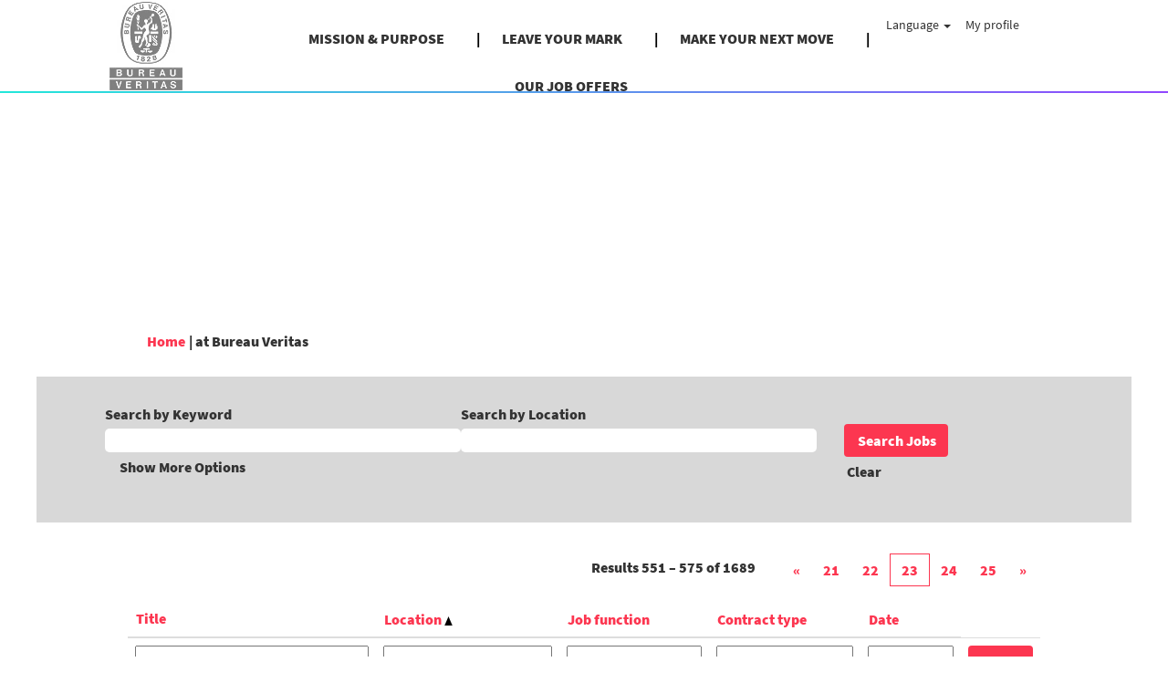

--- FILE ---
content_type: text/html;charset=UTF-8
request_url: https://careers.bureauveritas.com/France/search/?q&sortColumn=sort_location&sortDirection=asc&startrow=550&locale=en_US
body_size: 148857
content:
<!DOCTYPE html>
<html class="html5" xml:lang="en-US" lang="en-US" xmlns="http://www.w3.org/1999/xhtml">

        <head>
            <meta http-equiv="X-UA-Compatible" content="IE=edge,chrome=1" />
            <meta http-equiv="Content-Type" content="text/html;charset=UTF-8" />
            <meta http-equiv="Content-Type" content="text/html; charset=utf-8" />
                <meta name="viewport" content="width=device-width, initial-scale=1.0" />
                        <link type="text/css" class="keepscript" rel="stylesheet" href="https://careers.bureauveritas.com/platform/bootstrap/3.4.8_NES/css/bootstrap.min.css" />
                            <link type="text/css" rel="stylesheet" href="/platform/css/j2w/min/bootstrapV3.global.responsive.min.css?h=eaac54a" />
                            <link type="text/css" rel="stylesheet" href="/platform/csb/css/navbar-fixed-top.css" />
                <script type="text/javascript" src="https://performancemanager5.successfactors.eu/verp/vmod_v1/ui/extlib/jquery_3.5.1/jquery.js"></script>
                <script type="text/javascript" src="https://performancemanager5.successfactors.eu/verp/vmod_v1/ui/extlib/jquery_3.5.1/jquery-migrate.js"></script>
            <script type="text/javascript" src="/platform/js/jquery/jquery-migrate-1.4.1.js"></script>
                    <title>Bureau Veritas Jobs</title>

        <meta http-equiv="Content-Type" content="text/html; charset=utf-8" />
        <meta name="keywords" content=", Bureau Veritas Jobs" />
        <meta name="description" content="Find  at Bureau Veritas" />
        <link rel="canonical" href="https://careers.bureauveritas.com/search/" />
            <meta name="robots" content="noindex" />
                <link type="text/css" rel="stylesheet" href="//rmkcdn.successfactors.com/a1fce8ec/3d2ebc4f-5773-441a-aa9b-8.css" />
                            <link type="text/css" rel="stylesheet" href="/platform/csb/css/customHeader.css?h=eaac54a" />
                            <link type="text/css" rel="stylesheet" href="/platform/css/j2w/min/sitebuilderframework.min.css?h=eaac54a" />
                            <link type="text/css" rel="stylesheet" href="/platform/css/j2w/min/BS3ColumnizedSearch.min.css?h=eaac54a" />
                            <link type="text/css" rel="stylesheet" href="/platform/fontawesome4.7/css/font-awesome-4.7.0.min.css?h=eaac54a" /><style>


.custom-header-image.backgroundimage{
   background-image: url("https://rmkcdn.successfactors.com/a1fce8ec/3c7313cf-c2aa-4010-abb2-4.jpg");
   background-repeat: no-repeat;
	position:absolute;
	opacity: 0.5;
	-webkit-transition: .3s ease-in-out;
	transition: .3s ease-in-out;
  }


.custom-header-image.backgroundimage:hover{
   background-image: url("https://rmkcdn.successfactors.com/a1fce8ec/3c7313cf-c2aa-4010-abb2-4.jpg");
   background-repeat: no-repeat;
	position:absolute;
	opacity: 1;
  }

.inner{
max-width: none;
  }
body.coreCSB div.ukCookiePolicy > div.container{
position:fixed !important;
display: block !important;
width: 100% !important;
background: rgb(255, 255, 255) !important;
padding: 4px !important;
max-width: none;
font-size: 14px; color: rgb(0, 0, 0); bottom: 0px; border-top: 1px solid rgb(170, 170, 170);
z-index: 2147483647 !important;
  }

body.coreCSB div.ukCookiePolicy > div.container button.btn, body.coreCSB div.ukCookiePolicy > div.container button.btn {
    display: block;
    margin: auto;
}




a.jobTitle-link{
text-transform: uppercase; !important;
}
span[itemprop="title"]{
text-transform: uppercase; !important;
}


span[itemprop="customfield2"]{
font-family: custom67432476b3544589b63bc !important;
}
span[itemprop="date"]{
font-family: custom67432476b3544589b63bc !important;
}
span[itemprop="jobLocation"]{
font-family: custom67432476b3544589b63bc !important;
}
span[itemprop="shifttype"]{
font-family: custom67432476b3544589b63bc !important;
}

 }

#footer ul.links li {
font-family: custom67432476b3544589b63bc !important;
}

#footer div {
font-family: custom67432476b3544589b63bc !important;
}
#content>.inner>div.row {
     padding: 0px 0;
}

#content > .inner > div.row.displayDT{
     margin-bottom: 0px;
}
#content > .inner > div.row.displayM{
     margin-bottom: 0px;
}

.col-md-6{
padding-right: 0px !important;
 padding-left: 0px !important;
  }

p{
 margin-right: 15px !important;
  }




.custom-desktop-header .menu-items:after{
  position:absolute;
	top:100px;
	left:0;
	height:1.5px;
	width:100%;
	content: "";
background: linear-gradient(to right, #22e7d9, #9147fe);
}

.menu.desktop .nav > li:not(:last-of-type) >a:after {
content : "|" ;
	display:inline-block;
	position:relative;
	top:0px;
left:35px;
	width:0px;
	height: 30px;
}

.menu.desktop .nav > li:not(:last-of-type) >a:after {
    color: black;
    text-decoration: none;
}


div.breadcrumbtrail > ul{
	display:none !important;
}
div{
outline:none;
}
h1.keyword-title{
	display:none !important;
}

.form-inline input#keywordsearch-q {


	font-family: Open Sans,Helvetica,Arial,sans-serif;
	font-style: normal;
	display: block;
	border-radius: 5px;
}

.form-inline input#keywordsearch-locationsearch {


	font-family: Open Sans,Helvetica,Arial,sans-serif;
	font-style: normal;
	display: block;
	border-radius: 5px;
}

body #page.v12PageCtr #rcmCandidateProfileCtr input
{	
	font-family: Open Sans,Helvetica,Arial,sans-serif;
	font-style: normal;
}

body #page.v12PageCtr #rcmCandidateProfileCtr select
{	
	font-family: Open Sans,Helvetica,Arial,sans-serif;
	font-style: normal;
}



.fieldComponentInput#52:_fieldComponentInput{
	font-style: normal !important;
}	
a{
  text-decoration: none !important;
  outline:none !important;
}
body.coreCSB a:hover, body.coreCSB .btn:hover, body.coreCSB input[type="submit"]:hover{
	text-decoration:none;
}


.outershell div#search, .outershell div.search {
    padding-top: 5px;
    padding-bottom: 0px;
}

.social-icon .fa {
    height: 10px;
    font-size: 30px;
    color: inherit;
}

.social-icon .fa:hover {
    color: #FC3650;
}


@media only screen and (min-width: 767px) {


div.breadcrumbtrail:before{
content:"";
display:inline-block;
  background:url(https://hcm12preview.sapsf.eu/doc/custom/BVDEV/Bureau-Veritas-Bandeau-LP.GIF) no-repeat;
   width:1200px;
   height:350px;
   background-size:100%;
margin-left:-100px;
 }
       }


</style>
<script type="text/javascript">
</script>

        <link rel="shortcut icon" href="//rmkcdn.successfactors.com/a1fce8ec/1297dcf3-9991-4a4c-9300-3.png" type="image/x-icon" />
            <style id="antiClickjack" type="text/css">body{display:none !important;}</style>
            <script type="text/javascript" id="antiClickJackScript">
                if (self === top) {
                    var antiClickjack = document.getElementById("antiClickjack");
                    antiClickjack.parentNode.removeChild(antiClickjack);
                } else {
                    top.location = self.location;
                }
            </script>
        </head>

        <body class="coreCSB search-page body   body" id="body">

        <div id="outershell" class="outershell">

    <div class="cookiePolicy cookiemanager" style="display:none" role="region" aria-labelledby="cookieManagerModalLabel">
        <div class="centered">
                <p>We use cookies to offer you the best possible website experience. Your cookie preferences will be stored in your browser’s local storage. This includes cookies necessary for the website's operation. Additionally, you can freely decide and change any time whether you accept cookies or choose to opt out of cookies to improve website's performance, as well as cookies used to display content tailored to your interests. Your experience of the site and the services we are able to offer may be impacted if you do not accept all cookies.</p>
            <button id="cookie-bannershow" tabindex="1" data-toggle="modal" data-target="#cookieManagerModal" class="link cookieSmallBannerButton secondarybutton shadowfocus">
                Modify Cookie Preferences</button>
            <div id="reject-accept-cookiewrapper">
            <button id="cookie-accept" tabindex="1" class="cookieSmallBannerButton cookiemanageracceptall shadowfocus">
                Accept All Cookies</button>
            </div>
        </div>
    </div>

    <div id="header" class="custom-header header headermain navbar navbar-default navbar-fixed-top" role="banner">
        <script type="text/javascript">
            //<![CDATA[
            $(function()
            {
                /* Using 'skipLinkSafari' to include CSS styles specific to Safari. */
                if (navigator.userAgent.indexOf('Safari') != -1 && navigator.userAgent.indexOf('Chrome') == -1) {
                    $("#skipLink").attr('class', 'skipLinkSafari');
                }
            });
            //]]>
             $(document).ready(function() {
                $("#skipLink").click(function (e) {
                    e.preventDefault();
                    $("#content").focus().css('outline','none');
                    var offset = $(':target').offset();
                    var fixedHeaderHeight = $("#header").innerHeight();
                    var scrollto = offset.top - fixedHeaderHeight;
                    $('html, body').animate({scrollTop:scrollto}, 0);
                });
              });

        </script>
        <div id="skip">
            <a href="#content" id="skipLink" class="skipLink" title="Skip to main content"><span>Skip to main content</span></a>
        </div>

        <div class="custom-mobile-header displayM center unmodified backgroundimage">
        <div class="custom-header-content custom-header-row-0">
            <div class="row">

                    <div class="custom-header-row-content custom-header-column-0 col-xs-4 content-align-left content-align-top backgroundcolor0967fcbc3a72fd00" style="padding:0px 0px 0px 0px; height:100px;">

    <div class="customheaderimagecontainer">
            <span class="custom-header-image backgroundimage unmodified center customheaderlinkhovercolor" role="img" style="height:100px;">
                 <a href="https://careers.bureauveritas.com/"></a>
             </span>
    </div>
                    </div>

                    <div class="custom-header-row-content custom-header-column-1 col-xs-8 content-align-right content-align-middle backgroundcolor0967fcbc3a72fd00" style="padding:20px 0px 5px 0px; height:50px;">

    <div class="custom-header-menu backgroundcolor0967fcbc3a72fd00">
                <div class="menu mobile upper">
                    <div class="nav">
                        <div class="dropdown mobile-nav">
                            <a href="#" title="Menu" aria-label="Menu" class="dropdown-toggle" role="button" aria-expanded="false" data-toggle="collapse" data-target="#dropdown-menu-mobile" aria-controls="dropdown-menu-mobile"><span class="mobilelink fa fa-bars"></span></a>
                            
                        </div>
                    </div>
                </div>


    </div>
                    </div>

                <div class="clearfix"></div>
            </div>
        </div>
        
        <div class="menu-items">

    <div class="menu mobile upper">
        <div class="nav">
            <div class="dropdown mobile">
                <ul id="dropdown-menu-mobile" class="dropdown-menu nav-collapse-mobile-1d50bf1158017146 backgroundcolor0967fcbc3a72fd00">
        <li class="linkcolor0b6f71886b157d39 linkhovercolor3329f7fb98fb8e18 customheaderlinkhovercolor3329f7fb98fb8e18"><a href="https://group.bureauveritas.com/group/mission-ambition" title="MISSION &amp; PURPOSE" target="_blank">MISSION &amp; PURPOSE</a></li>
        <li class="linkcolor0b6f71886b157d39 linkhovercolor3329f7fb98fb8e18 customheaderlinkhovercolor3329f7fb98fb8e18"><a href="https://group.bureauveritas.com/leave-your-mark-shaping-world-trust" title="LEAVE YOUR MARK" target="_blank">LEAVE YOUR MARK</a></li>
        <li class="linkcolor0b6f71886b157d39 linkhovercolor3329f7fb98fb8e18 customheaderlinkhovercolor3329f7fb98fb8e18"><a href="https://group.bureauveritas.com/make-your-next-move" title="MAKE YOUR NEXT MOVE" target="_blank">MAKE YOUR NEXT MOVE</a></li>
        <li class="linkcolor0b6f71886b157d39 linkhovercolor3329f7fb98fb8e18 customheaderlinkhovercolor3329f7fb98fb8e18"><a href="/go/Our-job-offers/4113401/" title="OUR JOB OFFERS">OUR JOB OFFERS</a></li>
                </ul>
            </div>
        </div>
    </div>
        </div>
        <div class="custom-header-content custom-header-row-1">
            <div class="row">

                    <div class="custom-header-row-content custom-header-column-0 col-xs-4 content-align-left content-align-top backgroundcolor" style="padding:0px 0px 0px 0px; height:px;">
                    </div>

                    <div class="custom-header-row-content custom-header-column-1 col-xs-4 content-align-left content-align-top backgroundcolor" style="padding:0px 0px 0px 0px; height:px;">
                    </div>

                    <div class="custom-header-row-content custom-header-column-2 col-xs-4 content-align-right content-align-middle backgroundcolor0967fcbc3a72fd00" style="padding:5px 0px 5px 0px; height:20px;">

    <div class="custom-header-signinLanguage backgroundcolor0967fcbc3a72fd00" style="padding: 10px;">
        <div class="inner limitwidth">
            <div class="links" role="list">
                <div class="language node dropdown header-one headerlocaleselector linkhovercolor3329f7fb98fb8e18 customheaderlinkhovercolor3329f7fb98fb8e18" role="listitem">
        <a class="dropdown-toggle languageselector fontcolor0b6f71886b157d39" style="font-family:custom2187b10d09e24dba94c04; font-size:14px;" role="button" aria-haspopup="true" aria-expanded="false" data-toggle="dropdown" href="#">Language <span class="caret"></span></a>
        <ul role="menu" class="dropdown-menu company-dropdown headerdropdown backgroundcolor0967fcbc3a72fd00" onclick=" event.stopPropagation();">
                    <li role="none" class="linkcolor0b6f71886b157d39 linkhovercolor3329f7fb98fb8e18 customheaderlinkhovercolor3329f7fb98fb8e18">
                        <a role="menuitem" href="https://careers.bureauveritas.com/France/search/?q&amp;sortColumn=sort_location&amp;sortDirection=asc&amp;startrow=550&amp;locale=ar_SA" lang="ar-SA">العَرَبِيَّة (السعودية)</a>
                    </li>
                    <li role="none" class="linkcolor0b6f71886b157d39 linkhovercolor3329f7fb98fb8e18 customheaderlinkhovercolor3329f7fb98fb8e18">
                        <a role="menuitem" href="https://careers.bureauveritas.com/France/search/?q&amp;sortColumn=sort_location&amp;sortDirection=asc&amp;startrow=550&amp;locale=cs_CZ" lang="cs-CZ">Ceština (Ceská republika)</a>
                    </li>
                    <li role="none" class="linkcolor0b6f71886b157d39 linkhovercolor3329f7fb98fb8e18 customheaderlinkhovercolor3329f7fb98fb8e18">
                        <a role="menuitem" href="https://careers.bureauveritas.com/France/search/?q&amp;sortColumn=sort_location&amp;sortDirection=asc&amp;startrow=550&amp;locale=da_DK" lang="da-DK">Dansk (Danmark)</a>
                    </li>
                    <li role="none" class="linkcolor0b6f71886b157d39 linkhovercolor3329f7fb98fb8e18 customheaderlinkhovercolor3329f7fb98fb8e18">
                        <a role="menuitem" href="https://careers.bureauveritas.com/France/search/?q&amp;sortColumn=sort_location&amp;sortDirection=asc&amp;startrow=550&amp;locale=de_DE" lang="de-DE">Deutsch (Deutschland)</a>
                    </li>
                    <li role="none" class="linkcolor0b6f71886b157d39 linkhovercolor3329f7fb98fb8e18 customheaderlinkhovercolor3329f7fb98fb8e18">
                        <a role="menuitem" href="https://careers.bureauveritas.com/France/search/?q&amp;sortColumn=sort_location&amp;sortDirection=asc&amp;startrow=550&amp;locale=en_GB" lang="en-GB">English (UK)</a>
                    </li>
                    <li role="none" class="linkcolor0b6f71886b157d39 linkhovercolor3329f7fb98fb8e18 customheaderlinkhovercolor3329f7fb98fb8e18">
                        <a role="menuitem" href="https://careers.bureauveritas.com/France/search/?q&amp;sortColumn=sort_location&amp;sortDirection=asc&amp;startrow=550&amp;locale=en_US" lang="en-US">English (US)</a>
                    </li>
                    <li role="none" class="linkcolor0b6f71886b157d39 linkhovercolor3329f7fb98fb8e18 customheaderlinkhovercolor3329f7fb98fb8e18">
                        <a role="menuitem" href="https://careers.bureauveritas.com/France/search/?q&amp;sortColumn=sort_location&amp;sortDirection=asc&amp;startrow=550&amp;locale=es_ES" lang="es-ES">Español (España)</a>
                    </li>
                    <li role="none" class="linkcolor0b6f71886b157d39 linkhovercolor3329f7fb98fb8e18 customheaderlinkhovercolor3329f7fb98fb8e18">
                        <a role="menuitem" href="https://careers.bureauveritas.com/France/search/?q&amp;sortColumn=sort_location&amp;sortDirection=asc&amp;startrow=550&amp;locale=es_MX" lang="es-MX">Español (México)</a>
                    </li>
                    <li role="none" class="linkcolor0b6f71886b157d39 linkhovercolor3329f7fb98fb8e18 customheaderlinkhovercolor3329f7fb98fb8e18">
                        <a role="menuitem" href="https://careers.bureauveritas.com/France/search/?q&amp;sortColumn=sort_location&amp;sortDirection=asc&amp;startrow=550&amp;locale=fr_FR" lang="fr-FR">Français</a>
                    </li>
                    <li role="none" class="linkcolor0b6f71886b157d39 linkhovercolor3329f7fb98fb8e18 customheaderlinkhovercolor3329f7fb98fb8e18">
                        <a role="menuitem" href="https://careers.bureauveritas.com/France/search/?q&amp;sortColumn=sort_location&amp;sortDirection=asc&amp;startrow=550&amp;locale=it_IT" lang="it-IT">Italiano (Italia)</a>
                    </li>
                    <li role="none" class="linkcolor0b6f71886b157d39 linkhovercolor3329f7fb98fb8e18 customheaderlinkhovercolor3329f7fb98fb8e18">
                        <a role="menuitem" href="https://careers.bureauveritas.com/France/search/?q&amp;sortColumn=sort_location&amp;sortDirection=asc&amp;startrow=550&amp;locale=nl_NL" lang="nl-NL">Nederlands</a>
                    </li>
                    <li role="none" class="linkcolor0b6f71886b157d39 linkhovercolor3329f7fb98fb8e18 customheaderlinkhovercolor3329f7fb98fb8e18">
                        <a role="menuitem" href="https://careers.bureauveritas.com/France/search/?q&amp;sortColumn=sort_location&amp;sortDirection=asc&amp;startrow=550&amp;locale=pl_PL" lang="pl-PL">Polski</a>
                    </li>
                    <li role="none" class="linkcolor0b6f71886b157d39 linkhovercolor3329f7fb98fb8e18 customheaderlinkhovercolor3329f7fb98fb8e18">
                        <a role="menuitem" href="https://careers.bureauveritas.com/France/search/?q&amp;sortColumn=sort_location&amp;sortDirection=asc&amp;startrow=550&amp;locale=pt_BR" lang="pt-BR">Português (Brasil)</a>
                    </li>
                    <li role="none" class="linkcolor0b6f71886b157d39 linkhovercolor3329f7fb98fb8e18 customheaderlinkhovercolor3329f7fb98fb8e18">
                        <a role="menuitem" href="https://careers.bureauveritas.com/France/search/?q&amp;sortColumn=sort_location&amp;sortDirection=asc&amp;startrow=550&amp;locale=pt_PT" lang="pt-PT">Português (Portugal)</a>
                    </li>
                    <li role="none" class="linkcolor0b6f71886b157d39 linkhovercolor3329f7fb98fb8e18 customheaderlinkhovercolor3329f7fb98fb8e18">
                        <a role="menuitem" href="https://careers.bureauveritas.com/France/search/?q&amp;sortColumn=sort_location&amp;sortDirection=asc&amp;startrow=550&amp;locale=sk_SK" lang="sk-SK">Slovencina (Slovensko)</a>
                    </li>
                    <li role="none" class="linkcolor0b6f71886b157d39 linkhovercolor3329f7fb98fb8e18 customheaderlinkhovercolor3329f7fb98fb8e18">
                        <a role="menuitem" href="https://careers.bureauveritas.com/France/search/?q&amp;sortColumn=sort_location&amp;sortDirection=asc&amp;startrow=550&amp;locale=uk_UA" lang="uk-UA">Українська мова (Україна)</a>
                    </li>
                    <li role="none" class="linkcolor0b6f71886b157d39 linkhovercolor3329f7fb98fb8e18 customheaderlinkhovercolor3329f7fb98fb8e18">
                        <a role="menuitem" href="https://careers.bureauveritas.com/France/search/?q&amp;sortColumn=sort_location&amp;sortDirection=asc&amp;startrow=550&amp;locale=zh_CN" lang="zh-CN">简体中文 (中国大陆)</a>
                    </li>
        </ul>
                </div>
                    <div class="profile node linkhovercolor3329f7fb98fb8e18 customheaderlinkhovercolor3329f7fb98fb8e18" role="listitem">
			<div class="profileWidget">
					<a href="#" onclick="j2w.TC.handleViewProfileAction(event)" xml:lang="en-US" class="fontcolor0b6f71886b157d39" lang="en-US" style="font-family:custom2187b10d09e24dba94c04; font-size:14px;">My profile</a>
			</div>
                    </div>
            </div>
        </div>
        <div class="clearfix"></div>
    </div>
                    </div>

                <div class="clearfix"></div>
            </div>
        </div>
        
        <div class="menu-items">
        </div>
        </div>
        <div class="custom-tablet-header displayT center unmodified backgroundimage">
        <div class="custom-header-content custom-header-row-0">
            <div class="row">

                    <div class="custom-header-row-content custom-header-column-0 col-xs-4 content-align-left content-align-top backgroundcolor0967fcbc3a72fd00" style="padding:0px 0px 0px 0px; height:100px;">

    <div class="customheaderimagecontainer">
            <span class="custom-header-image backgroundimage unmodified center customheaderlinkhovercolor" role="img" style="height:100px;">
                 <a href="https://careers.bureauveritas.com/"></a>
             </span>
    </div>
                    </div>

                    <div class="custom-header-row-content custom-header-column-1 col-xs-8 content-align-right content-align-middle backgroundcolor0967fcbc3a72fd00" style="padding:20px 0px 5px 0px; height:50px;">

    <div class="custom-header-menu backgroundcolor0967fcbc3a72fd00">
                <div class="limitwidth">
                    <div class="menu tablet upper">
                        <div class="nav">
                            <div class="dropdown mobile-nav">
                                <a href="#" title="Menu" aria-label="Menu" class="dropdown-toggle" role="button" aria-expanded="false" data-toggle="collapse" data-target="#dropdown-menu-tablet" aria-controls="dropdown-menu-tablet"><span class="mobilelink fa fa-bars"></span></a>
                                
                            </div>
                        </div>
                    </div>
                </div>


    </div>
                    </div>

                <div class="clearfix"></div>
            </div>
        </div>
        
        <div class="menu-items">

    <div class="menu tablet upper">
        <div class="nav">
            <div class="dropdown tablet">
                <ul id="dropdown-menu-tablet" class="dropdown-menu nav-collapse-tablet-1d50bf1158017146 backgroundcolor0967fcbc3a72fd00">
        <li class="linkcolor0b6f71886b157d39 linkhovercolor3329f7fb98fb8e18 customheaderlinkhovercolor3329f7fb98fb8e18"><a href="https://group.bureauveritas.com/group/mission-ambition" title="MISSION &amp; PURPOSE" target="_blank">MISSION &amp; PURPOSE</a></li>
        <li class="linkcolor0b6f71886b157d39 linkhovercolor3329f7fb98fb8e18 customheaderlinkhovercolor3329f7fb98fb8e18"><a href="https://group.bureauveritas.com/leave-your-mark-shaping-world-trust" title="LEAVE YOUR MARK" target="_blank">LEAVE YOUR MARK</a></li>
        <li class="linkcolor0b6f71886b157d39 linkhovercolor3329f7fb98fb8e18 customheaderlinkhovercolor3329f7fb98fb8e18"><a href="https://group.bureauveritas.com/make-your-next-move" title="MAKE YOUR NEXT MOVE" target="_blank">MAKE YOUR NEXT MOVE</a></li>
        <li class="linkcolor0b6f71886b157d39 linkhovercolor3329f7fb98fb8e18 customheaderlinkhovercolor3329f7fb98fb8e18"><a href="/go/Our-job-offers/4113401/" title="OUR JOB OFFERS">OUR JOB OFFERS</a></li>
                </ul>
            </div>
        </div>
    </div>
        </div>
        <div class="custom-header-content custom-header-row-1">
            <div class="row">

                    <div class="custom-header-row-content custom-header-column-0 col-xs-4 content-align-left content-align-top backgroundcolor" style="padding:0px 0px 0px 0px; height:px;">
                    </div>

                    <div class="custom-header-row-content custom-header-column-1 col-xs-4 content-align-left content-align-top backgroundcolor" style="padding:0px 0px 0px 0px; height:px;">
                    </div>

                    <div class="custom-header-row-content custom-header-column-2 col-xs-4 content-align-right content-align-middle backgroundcolor0967fcbc3a72fd00" style="padding:5px 0px 5px 0px; height:20px;">

    <div class="custom-header-signinLanguage backgroundcolor0967fcbc3a72fd00" style="padding: 10px;">
        <div class="inner limitwidth">
            <div class="links" role="list">
                <div class="language node dropdown header-one headerlocaleselector linkhovercolor3329f7fb98fb8e18 customheaderlinkhovercolor3329f7fb98fb8e18" role="listitem">
        <a class="dropdown-toggle languageselector fontcolor0b6f71886b157d39" style="font-family:custom2187b10d09e24dba94c04; font-size:14px;" role="button" aria-haspopup="true" aria-expanded="false" data-toggle="dropdown" href="#">Language <span class="caret"></span></a>
        <ul role="menu" class="dropdown-menu company-dropdown headerdropdown backgroundcolor0967fcbc3a72fd00" onclick=" event.stopPropagation();">
                    <li role="none" class="linkcolor0b6f71886b157d39 linkhovercolor3329f7fb98fb8e18 customheaderlinkhovercolor3329f7fb98fb8e18">
                        <a role="menuitem" href="https://careers.bureauveritas.com/France/search/?q&amp;sortColumn=sort_location&amp;sortDirection=asc&amp;startrow=550&amp;locale=ar_SA" lang="ar-SA">العَرَبِيَّة (السعودية)</a>
                    </li>
                    <li role="none" class="linkcolor0b6f71886b157d39 linkhovercolor3329f7fb98fb8e18 customheaderlinkhovercolor3329f7fb98fb8e18">
                        <a role="menuitem" href="https://careers.bureauveritas.com/France/search/?q&amp;sortColumn=sort_location&amp;sortDirection=asc&amp;startrow=550&amp;locale=cs_CZ" lang="cs-CZ">Ceština (Ceská republika)</a>
                    </li>
                    <li role="none" class="linkcolor0b6f71886b157d39 linkhovercolor3329f7fb98fb8e18 customheaderlinkhovercolor3329f7fb98fb8e18">
                        <a role="menuitem" href="https://careers.bureauveritas.com/France/search/?q&amp;sortColumn=sort_location&amp;sortDirection=asc&amp;startrow=550&amp;locale=da_DK" lang="da-DK">Dansk (Danmark)</a>
                    </li>
                    <li role="none" class="linkcolor0b6f71886b157d39 linkhovercolor3329f7fb98fb8e18 customheaderlinkhovercolor3329f7fb98fb8e18">
                        <a role="menuitem" href="https://careers.bureauveritas.com/France/search/?q&amp;sortColumn=sort_location&amp;sortDirection=asc&amp;startrow=550&amp;locale=de_DE" lang="de-DE">Deutsch (Deutschland)</a>
                    </li>
                    <li role="none" class="linkcolor0b6f71886b157d39 linkhovercolor3329f7fb98fb8e18 customheaderlinkhovercolor3329f7fb98fb8e18">
                        <a role="menuitem" href="https://careers.bureauveritas.com/France/search/?q&amp;sortColumn=sort_location&amp;sortDirection=asc&amp;startrow=550&amp;locale=en_GB" lang="en-GB">English (UK)</a>
                    </li>
                    <li role="none" class="linkcolor0b6f71886b157d39 linkhovercolor3329f7fb98fb8e18 customheaderlinkhovercolor3329f7fb98fb8e18">
                        <a role="menuitem" href="https://careers.bureauveritas.com/France/search/?q&amp;sortColumn=sort_location&amp;sortDirection=asc&amp;startrow=550&amp;locale=en_US" lang="en-US">English (US)</a>
                    </li>
                    <li role="none" class="linkcolor0b6f71886b157d39 linkhovercolor3329f7fb98fb8e18 customheaderlinkhovercolor3329f7fb98fb8e18">
                        <a role="menuitem" href="https://careers.bureauveritas.com/France/search/?q&amp;sortColumn=sort_location&amp;sortDirection=asc&amp;startrow=550&amp;locale=es_ES" lang="es-ES">Español (España)</a>
                    </li>
                    <li role="none" class="linkcolor0b6f71886b157d39 linkhovercolor3329f7fb98fb8e18 customheaderlinkhovercolor3329f7fb98fb8e18">
                        <a role="menuitem" href="https://careers.bureauveritas.com/France/search/?q&amp;sortColumn=sort_location&amp;sortDirection=asc&amp;startrow=550&amp;locale=es_MX" lang="es-MX">Español (México)</a>
                    </li>
                    <li role="none" class="linkcolor0b6f71886b157d39 linkhovercolor3329f7fb98fb8e18 customheaderlinkhovercolor3329f7fb98fb8e18">
                        <a role="menuitem" href="https://careers.bureauveritas.com/France/search/?q&amp;sortColumn=sort_location&amp;sortDirection=asc&amp;startrow=550&amp;locale=fr_FR" lang="fr-FR">Français</a>
                    </li>
                    <li role="none" class="linkcolor0b6f71886b157d39 linkhovercolor3329f7fb98fb8e18 customheaderlinkhovercolor3329f7fb98fb8e18">
                        <a role="menuitem" href="https://careers.bureauveritas.com/France/search/?q&amp;sortColumn=sort_location&amp;sortDirection=asc&amp;startrow=550&amp;locale=it_IT" lang="it-IT">Italiano (Italia)</a>
                    </li>
                    <li role="none" class="linkcolor0b6f71886b157d39 linkhovercolor3329f7fb98fb8e18 customheaderlinkhovercolor3329f7fb98fb8e18">
                        <a role="menuitem" href="https://careers.bureauveritas.com/France/search/?q&amp;sortColumn=sort_location&amp;sortDirection=asc&amp;startrow=550&amp;locale=nl_NL" lang="nl-NL">Nederlands</a>
                    </li>
                    <li role="none" class="linkcolor0b6f71886b157d39 linkhovercolor3329f7fb98fb8e18 customheaderlinkhovercolor3329f7fb98fb8e18">
                        <a role="menuitem" href="https://careers.bureauveritas.com/France/search/?q&amp;sortColumn=sort_location&amp;sortDirection=asc&amp;startrow=550&amp;locale=pl_PL" lang="pl-PL">Polski</a>
                    </li>
                    <li role="none" class="linkcolor0b6f71886b157d39 linkhovercolor3329f7fb98fb8e18 customheaderlinkhovercolor3329f7fb98fb8e18">
                        <a role="menuitem" href="https://careers.bureauveritas.com/France/search/?q&amp;sortColumn=sort_location&amp;sortDirection=asc&amp;startrow=550&amp;locale=pt_BR" lang="pt-BR">Português (Brasil)</a>
                    </li>
                    <li role="none" class="linkcolor0b6f71886b157d39 linkhovercolor3329f7fb98fb8e18 customheaderlinkhovercolor3329f7fb98fb8e18">
                        <a role="menuitem" href="https://careers.bureauveritas.com/France/search/?q&amp;sortColumn=sort_location&amp;sortDirection=asc&amp;startrow=550&amp;locale=pt_PT" lang="pt-PT">Português (Portugal)</a>
                    </li>
                    <li role="none" class="linkcolor0b6f71886b157d39 linkhovercolor3329f7fb98fb8e18 customheaderlinkhovercolor3329f7fb98fb8e18">
                        <a role="menuitem" href="https://careers.bureauveritas.com/France/search/?q&amp;sortColumn=sort_location&amp;sortDirection=asc&amp;startrow=550&amp;locale=sk_SK" lang="sk-SK">Slovencina (Slovensko)</a>
                    </li>
                    <li role="none" class="linkcolor0b6f71886b157d39 linkhovercolor3329f7fb98fb8e18 customheaderlinkhovercolor3329f7fb98fb8e18">
                        <a role="menuitem" href="https://careers.bureauveritas.com/France/search/?q&amp;sortColumn=sort_location&amp;sortDirection=asc&amp;startrow=550&amp;locale=uk_UA" lang="uk-UA">Українська мова (Україна)</a>
                    </li>
                    <li role="none" class="linkcolor0b6f71886b157d39 linkhovercolor3329f7fb98fb8e18 customheaderlinkhovercolor3329f7fb98fb8e18">
                        <a role="menuitem" href="https://careers.bureauveritas.com/France/search/?q&amp;sortColumn=sort_location&amp;sortDirection=asc&amp;startrow=550&amp;locale=zh_CN" lang="zh-CN">简体中文 (中国大陆)</a>
                    </li>
        </ul>
                </div>
                    <div class="profile node linkhovercolor3329f7fb98fb8e18 customheaderlinkhovercolor3329f7fb98fb8e18" role="listitem">
			<div class="profileWidget">
					<a href="#" onclick="j2w.TC.handleViewProfileAction(event)" xml:lang="en-US" class="fontcolor0b6f71886b157d39" lang="en-US" style="font-family:custom2187b10d09e24dba94c04; font-size:14px;">My profile</a>
			</div>
                    </div>
            </div>
        </div>
        <div class="clearfix"></div>
    </div>
                    </div>

                <div class="clearfix"></div>
            </div>
        </div>
        
        <div class="menu-items">
        </div>
        </div>
        <div class="custom-desktop-header displayD center unmodified backgroundimage" role="navigation" aria-label="Header">
        <div class="custom-header-content custom-header-row-0">
            <div class="row">

                    <div class="custom-header-row-content custom-header-column-0 col-xs-3 content-align-left content-align-top backgroundcolor" style="padding:0px 0px 0px 0px; height:px;">
                    </div>

                    <div class="custom-header-row-content custom-header-column-1 col-xs-3 content-align-left content-align-top backgroundcolor" style="padding:0px 0px 0px 0px; height:px;">
                    </div>

                    <div class="custom-header-row-content custom-header-column-2 col-xs-3 content-align-left content-align-top backgroundcolor" style="padding:0px 0px 0px 0px; height:px;">
                    </div>

                    <div class="custom-header-row-content custom-header-column-3 col-xs-3 content-align-left content-align-top backgroundcolor" style="padding:0px 0px 0px 0px; height:px;">
                    </div>

                <div class="clearfix"></div>
            </div>
        </div>
        
        <div class="menu-items">
        </div>
        <div class="custom-header-content custom-header-row-1">
            <div class="row">

                    <div class="custom-header-row-content custom-header-column-0 col-xs-3 content-align-left content-align-top backgroundcolor0967fcbc3a72fd00" style="padding:0px 0px 0px 0px; height:100px;">

    <div class="customheaderimagecontainer">
            <span class="custom-header-image backgroundimage unmodified center customheaderlinkhovercolor" role="img" style="height:100px;">
                 <a href="https://careers.bureauveritas.com/"></a>
             </span>
    </div>
                    </div>

                    <div class="custom-header-row-content custom-header-column-1 col-xs-6 content-align-center content-align-middle backgroundcolor0967fcbc3a72fd00" style="padding:20px 0px 5px 0px; height:50px;">

    <div class="custom-header-menu backgroundcolor0967fcbc3a72fd00">
                <div class="limitwidth">
                    <div class="menu desktop upper">
                        <div class="inner">
                            <ul class="nav nav-pills" role="list">
        <li class="linkcolor0b6f71886b157d39 linkhovercolor3329f7fb98fb8e18 customheaderlinkhovercolor3329f7fb98fb8e18"><a href="https://group.bureauveritas.com/group/mission-ambition" title="MISSION &amp; PURPOSE" target="_blank">MISSION &amp; PURPOSE</a></li>
        <li class="linkcolor0b6f71886b157d39 linkhovercolor3329f7fb98fb8e18 customheaderlinkhovercolor3329f7fb98fb8e18"><a href="https://group.bureauveritas.com/leave-your-mark-shaping-world-trust" title="LEAVE YOUR MARK" target="_blank">LEAVE YOUR MARK</a></li>
        <li class="linkcolor0b6f71886b157d39 linkhovercolor3329f7fb98fb8e18 customheaderlinkhovercolor3329f7fb98fb8e18"><a href="https://group.bureauveritas.com/make-your-next-move" title="MAKE YOUR NEXT MOVE" target="_blank">MAKE YOUR NEXT MOVE</a></li>
        <li class="linkcolor0b6f71886b157d39 linkhovercolor3329f7fb98fb8e18 customheaderlinkhovercolor3329f7fb98fb8e18"><a href="https://careers.bureauveritas.com/search/?createNewAlert=false&amp;q=&amp;locationsearch=&amp;optionsFacetsDD_country=&amp;optionsFacetsDD_department=&amp;optionsFacetsDD_shifttype=" title="OUR JOB OFFERS">OUR JOB OFFERS</a></li>
                            </ul>
                        </div>
                    </div>
                </div>


    </div>
                    </div>

                    <div class="custom-header-row-content custom-header-column-2 col-xs-3 content-align-left content-align-top backgroundcolor0967fcbc3a72fd00" style="padding:5px 0px 5px 0px; height:40px;">

    <div class="custom-header-signinLanguage backgroundcolor0967fcbc3a72fd00" style="padding: 10px;">
        <div class="inner limitwidth">
            <div class="links" role="list">
                <div class="language node dropdown header-one headerlocaleselector linkhovercolor0b6f71886b157d39 customheaderlinkhovercolor0b6f71886b157d39" role="listitem">
        <a class="dropdown-toggle languageselector fontcolor0b6f71886b157d39" style="font-family:custom67432476b3544589b63bc; font-size:14px;" role="button" aria-haspopup="true" aria-expanded="false" data-toggle="dropdown" href="#">Language <span class="caret"></span></a>
        <ul role="menu" class="dropdown-menu company-dropdown headerdropdown backgroundcolor3329f7fb98fb8e18" onclick=" event.stopPropagation();">
                    <li role="none" class="linkcolor0967fcbc3a72fd00 linkhovercolor0b6f71886b157d39 customheaderlinkhovercolor0b6f71886b157d39">
                        <a role="menuitem" href="https://careers.bureauveritas.com/France/search/?q&amp;sortColumn=sort_location&amp;sortDirection=asc&amp;startrow=550&amp;locale=ar_SA" lang="ar-SA">العَرَبِيَّة (السعودية)</a>
                    </li>
                    <li role="none" class="linkcolor0967fcbc3a72fd00 linkhovercolor0b6f71886b157d39 customheaderlinkhovercolor0b6f71886b157d39">
                        <a role="menuitem" href="https://careers.bureauveritas.com/France/search/?q&amp;sortColumn=sort_location&amp;sortDirection=asc&amp;startrow=550&amp;locale=cs_CZ" lang="cs-CZ">Ceština (Ceská republika)</a>
                    </li>
                    <li role="none" class="linkcolor0967fcbc3a72fd00 linkhovercolor0b6f71886b157d39 customheaderlinkhovercolor0b6f71886b157d39">
                        <a role="menuitem" href="https://careers.bureauveritas.com/France/search/?q&amp;sortColumn=sort_location&amp;sortDirection=asc&amp;startrow=550&amp;locale=da_DK" lang="da-DK">Dansk (Danmark)</a>
                    </li>
                    <li role="none" class="linkcolor0967fcbc3a72fd00 linkhovercolor0b6f71886b157d39 customheaderlinkhovercolor0b6f71886b157d39">
                        <a role="menuitem" href="https://careers.bureauveritas.com/France/search/?q&amp;sortColumn=sort_location&amp;sortDirection=asc&amp;startrow=550&amp;locale=de_DE" lang="de-DE">Deutsch (Deutschland)</a>
                    </li>
                    <li role="none" class="linkcolor0967fcbc3a72fd00 linkhovercolor0b6f71886b157d39 customheaderlinkhovercolor0b6f71886b157d39">
                        <a role="menuitem" href="https://careers.bureauveritas.com/France/search/?q&amp;sortColumn=sort_location&amp;sortDirection=asc&amp;startrow=550&amp;locale=en_GB" lang="en-GB">English (UK)</a>
                    </li>
                    <li role="none" class="linkcolor0967fcbc3a72fd00 linkhovercolor0b6f71886b157d39 customheaderlinkhovercolor0b6f71886b157d39">
                        <a role="menuitem" href="https://careers.bureauveritas.com/France/search/?q&amp;sortColumn=sort_location&amp;sortDirection=asc&amp;startrow=550&amp;locale=en_US" lang="en-US">English (US)</a>
                    </li>
                    <li role="none" class="linkcolor0967fcbc3a72fd00 linkhovercolor0b6f71886b157d39 customheaderlinkhovercolor0b6f71886b157d39">
                        <a role="menuitem" href="https://careers.bureauveritas.com/France/search/?q&amp;sortColumn=sort_location&amp;sortDirection=asc&amp;startrow=550&amp;locale=es_ES" lang="es-ES">Español (España)</a>
                    </li>
                    <li role="none" class="linkcolor0967fcbc3a72fd00 linkhovercolor0b6f71886b157d39 customheaderlinkhovercolor0b6f71886b157d39">
                        <a role="menuitem" href="https://careers.bureauveritas.com/France/search/?q&amp;sortColumn=sort_location&amp;sortDirection=asc&amp;startrow=550&amp;locale=es_MX" lang="es-MX">Español (México)</a>
                    </li>
                    <li role="none" class="linkcolor0967fcbc3a72fd00 linkhovercolor0b6f71886b157d39 customheaderlinkhovercolor0b6f71886b157d39">
                        <a role="menuitem" href="https://careers.bureauveritas.com/France/search/?q&amp;sortColumn=sort_location&amp;sortDirection=asc&amp;startrow=550&amp;locale=fr_FR" lang="fr-FR">Français</a>
                    </li>
                    <li role="none" class="linkcolor0967fcbc3a72fd00 linkhovercolor0b6f71886b157d39 customheaderlinkhovercolor0b6f71886b157d39">
                        <a role="menuitem" href="https://careers.bureauveritas.com/France/search/?q&amp;sortColumn=sort_location&amp;sortDirection=asc&amp;startrow=550&amp;locale=it_IT" lang="it-IT">Italiano (Italia)</a>
                    </li>
                    <li role="none" class="linkcolor0967fcbc3a72fd00 linkhovercolor0b6f71886b157d39 customheaderlinkhovercolor0b6f71886b157d39">
                        <a role="menuitem" href="https://careers.bureauveritas.com/France/search/?q&amp;sortColumn=sort_location&amp;sortDirection=asc&amp;startrow=550&amp;locale=nl_NL" lang="nl-NL">Nederlands</a>
                    </li>
                    <li role="none" class="linkcolor0967fcbc3a72fd00 linkhovercolor0b6f71886b157d39 customheaderlinkhovercolor0b6f71886b157d39">
                        <a role="menuitem" href="https://careers.bureauveritas.com/France/search/?q&amp;sortColumn=sort_location&amp;sortDirection=asc&amp;startrow=550&amp;locale=pl_PL" lang="pl-PL">Polski</a>
                    </li>
                    <li role="none" class="linkcolor0967fcbc3a72fd00 linkhovercolor0b6f71886b157d39 customheaderlinkhovercolor0b6f71886b157d39">
                        <a role="menuitem" href="https://careers.bureauveritas.com/France/search/?q&amp;sortColumn=sort_location&amp;sortDirection=asc&amp;startrow=550&amp;locale=pt_BR" lang="pt-BR">Português (Brasil)</a>
                    </li>
                    <li role="none" class="linkcolor0967fcbc3a72fd00 linkhovercolor0b6f71886b157d39 customheaderlinkhovercolor0b6f71886b157d39">
                        <a role="menuitem" href="https://careers.bureauveritas.com/France/search/?q&amp;sortColumn=sort_location&amp;sortDirection=asc&amp;startrow=550&amp;locale=pt_PT" lang="pt-PT">Português (Portugal)</a>
                    </li>
                    <li role="none" class="linkcolor0967fcbc3a72fd00 linkhovercolor0b6f71886b157d39 customheaderlinkhovercolor0b6f71886b157d39">
                        <a role="menuitem" href="https://careers.bureauveritas.com/France/search/?q&amp;sortColumn=sort_location&amp;sortDirection=asc&amp;startrow=550&amp;locale=sk_SK" lang="sk-SK">Slovencina (Slovensko)</a>
                    </li>
                    <li role="none" class="linkcolor0967fcbc3a72fd00 linkhovercolor0b6f71886b157d39 customheaderlinkhovercolor0b6f71886b157d39">
                        <a role="menuitem" href="https://careers.bureauveritas.com/France/search/?q&amp;sortColumn=sort_location&amp;sortDirection=asc&amp;startrow=550&amp;locale=uk_UA" lang="uk-UA">Українська мова (Україна)</a>
                    </li>
                    <li role="none" class="linkcolor0967fcbc3a72fd00 linkhovercolor0b6f71886b157d39 customheaderlinkhovercolor0b6f71886b157d39">
                        <a role="menuitem" href="https://careers.bureauveritas.com/France/search/?q&amp;sortColumn=sort_location&amp;sortDirection=asc&amp;startrow=550&amp;locale=zh_CN" lang="zh-CN">简体中文 (中国大陆)</a>
                    </li>
        </ul>
                </div>
                    <div class="profile node linkhovercolor0b6f71886b157d39 customheaderlinkhovercolor0b6f71886b157d39" role="listitem">
			<div class="profileWidget">
					<a href="#" onclick="j2w.TC.handleViewProfileAction(event)" xml:lang="en-US" class="fontcolor0b6f71886b157d39" lang="en-US" style="font-family:custom67432476b3544589b63bc; font-size:14px;">My profile</a>
			</div>
                    </div>
            </div>
        </div>
        <div class="clearfix"></div>
    </div>
                    </div>

                <div class="clearfix"></div>
            </div>
        </div>
        
        <div class="menu-items">
        </div>
        </div>
    </div>
        
        <script type="text/javascript">
            //<![CDATA[
                $(document).on('resizeFixedHeader', function () {
                    $('#fixedHeaderInlineStyle').remove();
                    $("<style type='text/css' id='fixedHeaderInlineStyle'>@media only screen and (min-width: 767px) { body { padding-top: " + $('#header').outerHeight(true) + "px;} }</style>").appendTo("head");
                }).trigger('resizeFixedHeader');
                $(window).on( "ready", function() {
                    $(document).trigger('resizeFixedHeader');
                });
                $(window).on( "load", function() {
                    $(document).trigger('resizeFixedHeader');
                });
            //]]>
        </script>
            <div id="innershell" class="innershell">
                <div id="content" tabindex="-1" class="content" role="main">
                    <div class="inner">
            <div class="breadcrumbtrail">
                <nav aria-label="Breadcrumb">
                    <ul class="breadcrumb">
                        <li><a href="/">Home</a></li>
                                        <li aria-hidden="true"><span class="divider">|</span></li>
                                        <li class="active" aria-current="page"> at Bureau Veritas<span class="sr-only">(current page)</span></li>
                    </ul>
                </nav>
            </div>
            <h1 class="keyword-title">Search results for<span class="securitySearchQuery"> "".</span>
            </h1>
        <div id="search-wrapper">

        <div class="well well-small searchwell">
            <form class="form-inline jobAlertsSearchForm" name="keywordsearch" method="get" action="/search/" xml:lang="en-US" lang="en-US" style="margin: 0;" role="search">
                <input name="createNewAlert" type="hidden" value="false" />
                <div class="container-fluid">
                    <div class="row columnizedSearchForm">
                        <div class="column col-md-9">
                            <div class="fieldContainer row">
                                    <div class="col-md-6 rd-keywordsearch">
                                            <span class="lbl" aria-hidden="true">Search by Keyword</span>

                                        <i class="keywordsearch-icon"></i>
                                        <input type="text" class="keywordsearch-q columnized-search" name="q" maxlength="50" aria-label="Search by Keyword" />

                                    </div>
                                    <div class="col-md-6 rd-locationsearch">
                                            <span class="lbl" aria-hidden="true">Search by Location</span>

                                        <i class="locationsearch-icon"></i>
                                        <input type="text" class="keywordsearch-locationsearch columnized-search" name="locationsearch" maxlength="50" aria-label="Search by Location" />
                                    </div>
                            </div>
                                <div class="row optionsLink optionsLink-padding">
            <span>
                
                <a href="javascript:void(0)" rel="advance" role="button" id="options-search" class="search-option-link btn-link" aria-controls="moreOptionsDiv" data-toggle="collapse" aria-expanded="false" data-moreOptions="Show More Options" data-lessOptions="Show Fewer Options" data-target=".optionsDiv">Show More Options</a>
            </span>
                                </div>
            <div>
                <div id="moreOptionsDiv" style="" class="optionsDiv collapse">

                    <div id="optionsFacetLoading" class="optionsFacetLoading" aria-live="assertive">
                            <span>Loading...</span>
                    </div>
                    <div id="optionsFacetValues" class="optionsFacetValues" style="display:none" tabindex="-1">
                        <hr aria-hidden="true" />
                        <div id="newFacets" style="padding-bottom: 5px" class="row">
                                <div class="optionsFacet col-md-4">
                                    <div class="row">
                                        <label id="optionsFacetsDD_country_label" class="optionsFacet optionsFacet-label" for="optionsFacetsDD_country">
                                            Country/Region
                                        </label>
                                    </div>
                                    <select id="optionsFacetsDD_country" name="optionsFacetsDD_country" class="optionsFacet-select optionsFacetsDD_country form-control-100">
                                        <option value="">All</option>
                                    </select>
                                </div>
                                <div class="optionsFacet col-md-4">
                                    <div class="row">
                                        <label id="optionsFacetsDD_department_label" class="optionsFacet optionsFacet-label" for="optionsFacetsDD_department">
                                            Job function
                                        </label>
                                    </div>
                                    <select id="optionsFacetsDD_department" name="optionsFacetsDD_department" class="optionsFacet-select optionsFacetsDD_department form-control-100">
                                        <option value="">All</option>
                                    </select>
                                </div>
                                <div class="optionsFacet col-md-4">
                                    <div class="row">
                                        <label id="optionsFacetsDD_shifttype_label" class="optionsFacet optionsFacet-label" for="optionsFacetsDD_shifttype">
                                            Contract type
                                        </label>
                                    </div>
                                    <select id="optionsFacetsDD_shifttype" name="optionsFacetsDD_shifttype" class="optionsFacet-select optionsFacetsDD_shifttype form-control-100">
                                        <option value="">All</option>
                                    </select>
                                </div>
                        </div>
                    </div>
                </div>
            </div>
                        </div>
                        <div class="rd-searchbutton col-md-2">
                            <div class="row emptylabelsearchspace labelrow">
                                 
                            </div>
                            <div class="row">
                                <div class="col-md-12 col-sm-12 col-xs-12 search-submit">
                                            <input type="submit" class="btn keywordsearch-button" value="Search Jobs" />
                                </div>
                                    <div class="search-clear-wrapper">
                                        <a role="button" href="" class="search-clear-button btn-link">Clear</a>
                                    </div>
                            </div>
                        </div>
                    </div>

                </div>
            </form>
        </div>
                    <div class="row clearfix">
            <div id="sharingwidget"></div>
                    </div>
        </div>
                <div class="pagination-top clearfix">

        <div class="paginationShell clearfix" xml:lang="en-US" lang="en-US">
                    <div class="well well-lg pagination-well pagination">
                        <div class="pagination-label-row">
                            <span class="paginationLabel" aria-label="Results 551 – 575">Results <b>551 – 575</b> of <b>1689</b></span>
                            <span class="srHelp" style="font-size:0px">Page 23 of 68</span>
                        </div>
                            <ul class="pagination">
                                <li><a class="paginationItemFirst" href="?q=&amp;sortColumn=sort_location&amp;sortDirection=asc" title="First Page"><span aria-hidden="true">«</span></a></li>
                                            <li class="hidden-phone"><a href="?q=&amp;sortColumn=sort_location&amp;sortDirection=asc&amp;startrow=500" rel="nofollow" title="Page 21">21</a></li>
                                            <li class=" "><a href="?q=&amp;sortColumn=sort_location&amp;sortDirection=asc&amp;startrow=525" rel="nofollow" title="Page 22">22</a></li>
                                            <li class="active"><a href="?q=&amp;sortColumn=sort_location&amp;sortDirection=asc&amp;startrow=550" class="current-page" aria-current="page" rel="nofollow" title="Page 23">23</a></li>
                                            <li class=" "><a href="?q=&amp;sortColumn=sort_location&amp;sortDirection=asc&amp;startrow=575" rel="nofollow" title="Page 24">24</a></li>
                                            <li class=" "><a href="?q=&amp;sortColumn=sort_location&amp;sortDirection=asc&amp;startrow=600" rel="nofollow" title="Page 25">25</a></li>
                                <li><a class="paginationItemLast" href="?q=&amp;sortColumn=sort_location&amp;sortDirection=asc&amp;startrow=1675" rel="nofollow" title="Last Page"><span aria-hidden="true">»</span></a></li>
                            </ul>
                    </div>
        </div>
                </div>

            <div class="searchResultsShell">
				<table id="searchresults" class="searchResults full table table-striped table-hover" cellpadding="0" cellspacing="0" aria-label="Search results for . Page 23 of 68, Results 551 to 575 of 1689">
					<thead>
                            <tr id="search-results-header">
											<th id="hdrTitle" aria-sort="none" scope="col" width="33%">
												<span class="jobTitle">
													<a id="hdrTitleButton" class="jobTitle sort" role="button" href="/France/search/?q=&amp;sortColumn=sort_title&amp;sortDirection=asc#hdrTitleButton">Title
													</a>
												</span>
											</th>
											<th id="hdrLocation" aria-sort="ascending" scope="col" width="25%" class="hidden-phone">
												<span class="jobLocation">
													<a id="hdrLocationButton" role="button" class="jobLocation sort" href="/France/search/?q=&amp;sortColumn=sort_location&amp;sortDirection=desc#hdrLocationButton">Location <img src="/platform/images/shared/uptri.png" border="0" alt="Sort ascending" />
													</a>
												</span>
											</th>
											<th id="hdrDepartment" aria-sort="none" scope="col" width="12%" class="hidden-phone">
												<span class="jobDepartment">
													<a id="hdrDepartmentButton" role="button" href="/France/search/?q=&amp;sortColumn=sort_department&amp;sortDirection=asc#hdrDepartmentButton">Job function
													</a>
												</span>
											</th>
											<th id="hdrShifttype" aria-sort="none" scope="col" width="20%" class="hidden-phone">
												<span class="jobShifttype">
													<a id="hdrShifttypeButton" role="button" href="/France/search/?q=&amp;sortColumn=sort_shifttype&amp;sortDirection=asc#hdrShifttypeButton">Contract type
													</a>
												</span>
											</th>
											<th id="hdrDate" aria-sort="none" scope="col" width="10%" class="hidden-phone">
												<span class="jobDate">
													<a id="hdrDateButton" role="button" href="/France/search/?q=&amp;sortColumn=referencedate&amp;sortDirection=asc#hdrDateButton">Date
													</a>
												</span>
											</th>
									<td class="hidden-phone"></td>
                            </tr>
                            <tr id="search-results-filter" class="hidden-phone">
											<td id="filter-title">
												<label class="s508-hide" for="title">Title</label><input id="title" data-column="title" class="filter-input" style="width: 100%;" title="Filter: Title" type="text" name="title" maxlength="50" />
											</td>
											<td id="filter-location" class="hidden-phone">
												<label class="s508-hide" for="location">Location</label><input id="location" data-column="location" class="filter-input" style="width: 100%;" title="Filter: Location" type="text" name="location" maxlength="50" />
											</td>
											<td id="filter-department">
												<label class="s508-hide" for="department">Job function</label><input id="department" data-column="department" class="filter-input" style="width: 100%;" title="Filter: Job function" type="text" name="department" maxlength="50" />
											</td>
											<td id="filter-shifttype">
												<label class="s508-hide" for="shifttype">Contract type</label><input id="shifttype" data-column="shifttype" class="filter-input" style="width: 100%;" title="Filter: Contract type" type="text" name="shifttype" maxlength="50" />
											</td>
											<td id="filter-date" nowrap="nowrap">
												<label class="s508-hide" for="date">Date (M/d/yy)</label><input id="date" data-column="referencedate" class="filter-input" style="width: 100%;" title="Filter: Date" type="text" name="date" />
											</td>

                                <td id="filter-submit">
                                    <form id="searchfilter" method="get" action="/France/search/#searchresults" name="searchfilter">
                                        <input type="submit" id="searchfilter-submit" value="Filter" class="btn btn-default" />
                                        <input id="q" type="hidden" name="q" />
                                        <input id="q2" type="hidden" name="q2" />
										<input id="alertId" type="hidden" name="alertId" />
                                            <input id="locationsearch" type="hidden" name="locationsearch" />

                                        <a id="reset" role="button" href="/France/search/?q=#reset">Reset</a>
                                    </form>

                                    <script type="text/javascript">
                                        //<![CDATA[
                                            $searchfilter = $('#searchfilter');
                                            $(function() {
                                                $('.filter-input').keypress(function(e){
                                                    if (e.keyCode == 13) {
                                                        copyInputFieldsToForm('.filter-input');
                                                        $searchfilter.trigger('submit');
                                                    }
                                                });
                                            });
                                            $searchfilter.submit(function(e){
                                                copyInputFieldsToForm('.filter-input');
                                            });
                                            function copyInputFieldsToForm(selector) {
                                                $(selector).each(function(index,item){
                                                    $item = $(item);
                                                    var $input = $("<input>").attr("type", "hidden").attr("name", $item.attr('name') ).val( $item.val() );
                                                    $item.attr('disabled','disabled').removeAttr('id').removeAttr('name');
                                                    $searchfilter.append( $input );
                                                });
                                            }
                                        //]]>
                                    </script>
                                </td>
                            </tr>
                    </thead>
                    <tbody>

                            <tr class="data-row">
                                                <td class="colTitle" headers="hdrTitle">
													<span class="jobTitle hidden-phone">
														<a href="/Germany/job/Hamburg-Freiberuflicher-3rd-Party-Auditor-%28mwd%29-Food-&amp;-Packaging-Industry-1-All/1086710901/" class="jobTitle-link">Freiberuflicher 3rd Party Auditor (m/w/d) Food- &amp; Packaging-Industry 1</a>
													</span>
                                                    <div class="jobdetail-phone visible-phone">
                                                                    <span class="jobTitle visible-phone">
                                                                        <a class="jobTitle-link" href="/Germany/job/Hamburg-Freiberuflicher-3rd-Party-Auditor-%28mwd%29-Food-&amp;-Packaging-Industry-1-All/1086710901/">Freiberuflicher 3rd Party Auditor (m/w/d) Food- &amp; Packaging-Industry 1</a>
                                                                    </span>
                                                                    <span class="jobLocation visible-phone">
        
        <span class="jobLocation">
            Hamburg, All Germany, DE
            
        </span></span>
                                                                    <span class="jobFacility visible-phone">Audit / Zertifizierung</span>
                                                                    <span class="jobShifttype visible-phone">gelegentlich</span>
                                                                    <span class="jobDate visible-phone">Oct 31, 2025
													                </span>
                                                    </div>
                                                </td>
											<td class="colLocation hidden-phone" headers="hdrLocation">
        
        <span class="jobLocation">
            Hamburg, All Germany, DE
            
        </span>
											</td>
											<td class="colDepartment hidden-phone" headers="hdrDepartment">
												<span class="jobDepartment">Audit / Zertifizierung</span>
											</td>
											<td class="colShifttype hidden-phone" headers="hdrShifttype">
												<span class="jobShifttype">gelegentlich</span>
											</td>
											<td class="colDate hidden-phone" nowrap="nowrap" headers="hdrDate">
												<span class="jobDate">Oct 31, 2025
												</span>
											</td>
									<td class="hidden-phone"></td>
                            </tr>

                            <tr class="data-row">
                                                <td class="colTitle" headers="hdrTitle">
													<span class="jobTitle hidden-phone">
														<a href="/Germany/job/Hamburg%2C-Berlin%2C-Halle-a_d_-Sa-Freiberuflicher-Ingenieur-Techniker-%28wmd%29-f%C3%BCr-die-Projektsteuerung-TGA-Elektrotechnik-All/1192729101/" class="jobTitle-link">Freiberuflicher Ingenieur / Techniker (w/m/d) für die Projektsteuerung TGA - Elektrotechnik</a>
													</span>
                                                    <div class="jobdetail-phone visible-phone">
                                                                    <span class="jobTitle visible-phone">
                                                                        <a class="jobTitle-link" href="/Germany/job/Hamburg%2C-Berlin%2C-Halle-a_d_-Sa-Freiberuflicher-Ingenieur-Techniker-%28wmd%29-f%C3%BCr-die-Projektsteuerung-TGA-Elektrotechnik-All/1192729101/">Freiberuflicher Ingenieur / Techniker (w/m/d) für die Projektsteuerung TGA - Elektrotechnik</a>
                                                                    </span>
                                                                    <span class="jobLocation visible-phone">
        
        <span class="jobLocation">
            Hamburg, Berlin, Halle a.d. Sa, All Germany, DE
            
        </span></span>
                                                                    <span class="jobFacility visible-phone">Ingenieurwesen</span>
                                                                    <span class="jobShifttype visible-phone">Unbefristet</span>
                                                                    <span class="jobDate visible-phone">Nov 3, 2025
													                </span>
                                                    </div>
                                                </td>
											<td class="colLocation hidden-phone" headers="hdrLocation">
        
        <span class="jobLocation">
            Hamburg, Berlin, Halle a.d. Sa, All Germany, DE
            
        </span>
											</td>
											<td class="colDepartment hidden-phone" headers="hdrDepartment">
												<span class="jobDepartment">Ingenieurwesen</span>
											</td>
											<td class="colShifttype hidden-phone" headers="hdrShifttype">
												<span class="jobShifttype">Unbefristet</span>
											</td>
											<td class="colDate hidden-phone" nowrap="nowrap" headers="hdrDate">
												<span class="jobDate">Nov 3, 2025
												</span>
											</td>
									<td class="hidden-phone"></td>
                            </tr>

                            <tr class="data-row">
                                                <td class="colTitle" headers="hdrTitle">
													<span class="jobTitle hidden-phone">
														<a href="/Germany/job/Hamburg-Talent-Acquisition-Expert-Hamb/1244146201/" class="jobTitle-link">Talent Acquisition Expert</a>
													</span>
                                                    <div class="jobdetail-phone visible-phone">
                                                                    <span class="jobTitle visible-phone">
                                                                        <a class="jobTitle-link" href="/Germany/job/Hamburg-Talent-Acquisition-Expert-Hamb/1244146201/">Talent Acquisition Expert</a>
                                                                    </span>
                                                                    <span class="jobLocation visible-phone">
        
        <span class="jobLocation">
            Hamburg, Hamburg, DE
            
        </span></span>
                                                                    <span class="jobFacility visible-phone">Personalwesen</span>
                                                                    <span class="jobShifttype visible-phone">Unbefristet</span>
                                                                    <span class="jobDate visible-phone">Nov 1, 2025
													                </span>
                                                    </div>
                                                </td>
											<td class="colLocation hidden-phone" headers="hdrLocation">
        
        <span class="jobLocation">
            Hamburg, Hamburg, DE
            
        </span>
											</td>
											<td class="colDepartment hidden-phone" headers="hdrDepartment">
												<span class="jobDepartment">Personalwesen</span>
											</td>
											<td class="colShifttype hidden-phone" headers="hdrShifttype">
												<span class="jobShifttype">Unbefristet</span>
											</td>
											<td class="colDate hidden-phone" nowrap="nowrap" headers="hdrDate">
												<span class="jobDate">Nov 1, 2025
												</span>
											</td>
									<td class="hidden-phone"></td>
                            </tr>

                            <tr class="data-row">
                                                <td class="colTitle" headers="hdrTitle">
													<span class="jobTitle hidden-phone">
														<a href="/Germany/job/Hamburg-Freelance-Inspector-%28mwd%29-Greater-Hamburg-Hamb/1172966801/" class="jobTitle-link">Freelance Inspector (m/w/d) Greater Hamburg</a>
													</span>
                                                    <div class="jobdetail-phone visible-phone">
                                                                    <span class="jobTitle visible-phone">
                                                                        <a class="jobTitle-link" href="/Germany/job/Hamburg-Freelance-Inspector-%28mwd%29-Greater-Hamburg-Hamb/1172966801/">Freelance Inspector (m/w/d) Greater Hamburg</a>
                                                                    </span>
                                                                    <span class="jobLocation visible-phone">
        
        <span class="jobLocation">
            Hamburg, Hamburg, DE
            
        </span></span>
                                                                    <span class="jobFacility visible-phone">Inspection</span>
                                                                    <span class="jobShifttype visible-phone">Casual</span>
                                                                    <span class="jobDate visible-phone">Nov 6, 2025
													                </span>
                                                    </div>
                                                </td>
											<td class="colLocation hidden-phone" headers="hdrLocation">
        
        <span class="jobLocation">
            Hamburg, Hamburg, DE
            
        </span>
											</td>
											<td class="colDepartment hidden-phone" headers="hdrDepartment">
												<span class="jobDepartment">Inspection</span>
											</td>
											<td class="colShifttype hidden-phone" headers="hdrShifttype">
												<span class="jobShifttype">Casual</span>
											</td>
											<td class="colDate hidden-phone" nowrap="nowrap" headers="hdrDate">
												<span class="jobDate">Nov 6, 2025
												</span>
											</td>
									<td class="hidden-phone"></td>
                            </tr>

                            <tr class="data-row">
                                                <td class="colTitle" headers="hdrTitle">
													<span class="jobTitle hidden-phone">
														<a href="/Germany/job/Hamburg-2nd-Party-Sozial-Auditor-%28mwd%29-Hamb/1235159601/" class="jobTitle-link">2nd Party Sozial Auditor (m/w/d)</a>
													</span>
                                                    <div class="jobdetail-phone visible-phone">
                                                                    <span class="jobTitle visible-phone">
                                                                        <a class="jobTitle-link" href="/Germany/job/Hamburg-2nd-Party-Sozial-Auditor-%28mwd%29-Hamb/1235159601/">2nd Party Sozial Auditor (m/w/d)</a>
                                                                    </span>
                                                                    <span class="jobLocation visible-phone">
        
        <span class="jobLocation">
            Hamburg, Hamburg, DE
            
        </span></span>
                                                                    <span class="jobFacility visible-phone">Inspektion</span>
                                                                    <span class="jobShifttype visible-phone">gelegentlich</span>
                                                                    <span class="jobDate visible-phone">Nov 6, 2025
													                </span>
                                                    </div>
                                                </td>
											<td class="colLocation hidden-phone" headers="hdrLocation">
        
        <span class="jobLocation">
            Hamburg, Hamburg, DE
            
        </span>
											</td>
											<td class="colDepartment hidden-phone" headers="hdrDepartment">
												<span class="jobDepartment">Inspektion</span>
											</td>
											<td class="colShifttype hidden-phone" headers="hdrShifttype">
												<span class="jobShifttype">gelegentlich</span>
											</td>
											<td class="colDate hidden-phone" nowrap="nowrap" headers="hdrDate">
												<span class="jobDate">Nov 6, 2025
												</span>
											</td>
									<td class="hidden-phone"></td>
                            </tr>

                            <tr class="data-row">
                                                <td class="colTitle" headers="hdrTitle">
													<span class="jobTitle hidden-phone">
														<a href="/Germany/job/Hamburg-Freiberuflicher-Inspektor-%28mwd%29-Gro%C3%9Fraum-Hamburg-Hamb/1172966701/" class="jobTitle-link">Freiberuflicher Inspektor (m/w/d) Großraum Hamburg</a>
													</span>
                                                    <div class="jobdetail-phone visible-phone">
                                                                    <span class="jobTitle visible-phone">
                                                                        <a class="jobTitle-link" href="/Germany/job/Hamburg-Freiberuflicher-Inspektor-%28mwd%29-Gro%C3%9Fraum-Hamburg-Hamb/1172966701/">Freiberuflicher Inspektor (m/w/d) Großraum Hamburg</a>
                                                                    </span>
                                                                    <span class="jobLocation visible-phone">
        
        <span class="jobLocation">
            Hamburg, Hamburg, DE
            
        </span></span>
                                                                    <span class="jobFacility visible-phone">Inspektion</span>
                                                                    <span class="jobShifttype visible-phone">gelegentlich</span>
                                                                    <span class="jobDate visible-phone">Nov 6, 2025
													                </span>
                                                    </div>
                                                </td>
											<td class="colLocation hidden-phone" headers="hdrLocation">
        
        <span class="jobLocation">
            Hamburg, Hamburg, DE
            
        </span>
											</td>
											<td class="colDepartment hidden-phone" headers="hdrDepartment">
												<span class="jobDepartment">Inspektion</span>
											</td>
											<td class="colShifttype hidden-phone" headers="hdrShifttype">
												<span class="jobShifttype">gelegentlich</span>
											</td>
											<td class="colDate hidden-phone" nowrap="nowrap" headers="hdrDate">
												<span class="jobDate">Nov 6, 2025
												</span>
											</td>
									<td class="hidden-phone"></td>
                            </tr>

                            <tr class="data-row">
                                                <td class="colTitle" headers="hdrTitle">
													<span class="jobTitle hidden-phone">
														<a href="/Germany/job/Hamburg-Projektmanager-%28mwd%29-Industry-Hamb/1257849401/" class="jobTitle-link">Projektmanager (m/w/d) Industry</a>
													</span>
                                                    <div class="jobdetail-phone visible-phone">
                                                                    <span class="jobTitle visible-phone">
                                                                        <a class="jobTitle-link" href="/Germany/job/Hamburg-Projektmanager-%28mwd%29-Industry-Hamb/1257849401/">Projektmanager (m/w/d) Industry</a>
                                                                    </span>
                                                                    <span class="jobLocation visible-phone">
        
        <span class="jobLocation">
            Hamburg, Hamburg, DE
            
        </span></span>
                                                                    <span class="jobFacility visible-phone">Projektmanagement</span>
                                                                    <span class="jobShifttype visible-phone">Unbefristet</span>
                                                                    <span class="jobDate visible-phone">Nov 11, 2025
													                </span>
                                                    </div>
                                                </td>
											<td class="colLocation hidden-phone" headers="hdrLocation">
        
        <span class="jobLocation">
            Hamburg, Hamburg, DE
            
        </span>
											</td>
											<td class="colDepartment hidden-phone" headers="hdrDepartment">
												<span class="jobDepartment">Projektmanagement</span>
											</td>
											<td class="colShifttype hidden-phone" headers="hdrShifttype">
												<span class="jobShifttype">Unbefristet</span>
											</td>
											<td class="colDate hidden-phone" nowrap="nowrap" headers="hdrDate">
												<span class="jobDate">Nov 11, 2025
												</span>
											</td>
									<td class="hidden-phone"></td>
                            </tr>

                            <tr class="data-row">
                                                <td class="colTitle" headers="hdrTitle">
													<span class="jobTitle hidden-phone">
														<a href="/Germany/job/Hamburg-Auditorenmanager-%28mwd%29-Teilzeit-Hamb/1257848901/" class="jobTitle-link">Auditorenmanager (m/w/d) Teilzeit</a>
													</span>
                                                    <div class="jobdetail-phone visible-phone">
                                                                    <span class="jobTitle visible-phone">
                                                                        <a class="jobTitle-link" href="/Germany/job/Hamburg-Auditorenmanager-%28mwd%29-Teilzeit-Hamb/1257848901/">Auditorenmanager (m/w/d) Teilzeit</a>
                                                                    </span>
                                                                    <span class="jobLocation visible-phone">
        
        <span class="jobLocation">
            Hamburg, Hamburg, DE
            
        </span></span>
                                                                    <span class="jobFacility visible-phone">Kundenbetreuung</span>
                                                                    <span class="jobShifttype visible-phone">Unbefristet</span>
                                                                    <span class="jobDate visible-phone">Nov 11, 2025
													                </span>
                                                    </div>
                                                </td>
											<td class="colLocation hidden-phone" headers="hdrLocation">
        
        <span class="jobLocation">
            Hamburg, Hamburg, DE
            
        </span>
											</td>
											<td class="colDepartment hidden-phone" headers="hdrDepartment">
												<span class="jobDepartment">Kundenbetreuung</span>
											</td>
											<td class="colShifttype hidden-phone" headers="hdrShifttype">
												<span class="jobShifttype">Unbefristet</span>
											</td>
											<td class="colDate hidden-phone" nowrap="nowrap" headers="hdrDate">
												<span class="jobDate">Nov 11, 2025
												</span>
											</td>
									<td class="hidden-phone"></td>
                            </tr>

                            <tr class="data-row">
                                                <td class="colTitle" headers="hdrTitle">
													<span class="jobTitle hidden-phone">
														<a href="/Germany/job/Hamburg-Auditorenmanager-%28mwd%29-Hamb/1257849101/" class="jobTitle-link">Auditorenmanager (m/w/d)</a>
													</span>
                                                    <div class="jobdetail-phone visible-phone">
                                                                    <span class="jobTitle visible-phone">
                                                                        <a class="jobTitle-link" href="/Germany/job/Hamburg-Auditorenmanager-%28mwd%29-Hamb/1257849101/">Auditorenmanager (m/w/d)</a>
                                                                    </span>
                                                                    <span class="jobLocation visible-phone">
        
        <span class="jobLocation">
            Hamburg, Hamburg, DE
            
        </span></span>
                                                                    <span class="jobFacility visible-phone">Kundenbetreuung</span>
                                                                    <span class="jobShifttype visible-phone">Unbefristet</span>
                                                                    <span class="jobDate visible-phone">Nov 11, 2025
													                </span>
                                                    </div>
                                                </td>
											<td class="colLocation hidden-phone" headers="hdrLocation">
        
        <span class="jobLocation">
            Hamburg, Hamburg, DE
            
        </span>
											</td>
											<td class="colDepartment hidden-phone" headers="hdrDepartment">
												<span class="jobDepartment">Kundenbetreuung</span>
											</td>
											<td class="colShifttype hidden-phone" headers="hdrShifttype">
												<span class="jobShifttype">Unbefristet</span>
											</td>
											<td class="colDate hidden-phone" nowrap="nowrap" headers="hdrDate">
												<span class="jobDate">Nov 11, 2025
												</span>
											</td>
									<td class="hidden-phone"></td>
                            </tr>

                            <tr class="data-row">
                                                <td class="colTitle" headers="hdrTitle">
													<span class="jobTitle hidden-phone">
														<a href="/Germany/job/Hamburg-Project-Coordination-Specialist-%28wmd%29-Hamb/1259157201/" class="jobTitle-link">Project Coordination Specialist (w/m/d)</a>
													</span>
                                                    <div class="jobdetail-phone visible-phone">
                                                                    <span class="jobTitle visible-phone">
                                                                        <a class="jobTitle-link" href="/Germany/job/Hamburg-Project-Coordination-Specialist-%28wmd%29-Hamb/1259157201/">Project Coordination Specialist (w/m/d)</a>
                                                                    </span>
                                                                    <span class="jobLocation visible-phone">
        
        <span class="jobLocation">
            Hamburg, Hamburg, DE
            
        </span></span>
                                                                    <span class="jobFacility visible-phone">Labor-Dienstleistungen</span>
                                                                    <span class="jobShifttype visible-phone">Unbefristet</span>
                                                                    <span class="jobDate visible-phone">Nov 14, 2025
													                </span>
                                                    </div>
                                                </td>
											<td class="colLocation hidden-phone" headers="hdrLocation">
        
        <span class="jobLocation">
            Hamburg, Hamburg, DE
            
        </span>
											</td>
											<td class="colDepartment hidden-phone" headers="hdrDepartment">
												<span class="jobDepartment">Labor-Dienstleistungen</span>
											</td>
											<td class="colShifttype hidden-phone" headers="hdrShifttype">
												<span class="jobShifttype">Unbefristet</span>
											</td>
											<td class="colDate hidden-phone" nowrap="nowrap" headers="hdrDate">
												<span class="jobDate">Nov 14, 2025
												</span>
											</td>
									<td class="hidden-phone"></td>
                            </tr>

                            <tr class="data-row">
                                                <td class="colTitle" headers="hdrTitle">
													<span class="jobTitle hidden-phone">
														<a href="/Germany/job/Hamburg-Zeichnungspr%C3%BCfer-%28mwd%29-Schiffbau-Hamb/1217189801/" class="jobTitle-link">Zeichnungsprüfer (m/w/d)  Schiffbau</a>
													</span>
                                                    <div class="jobdetail-phone visible-phone">
                                                                    <span class="jobTitle visible-phone">
                                                                        <a class="jobTitle-link" href="/Germany/job/Hamburg-Zeichnungspr%C3%BCfer-%28mwd%29-Schiffbau-Hamb/1217189801/">Zeichnungsprüfer (m/w/d)  Schiffbau</a>
                                                                    </span>
                                                                    <span class="jobLocation visible-phone">
        
        <span class="jobLocation">
            Hamburg, Hamburg, DE
            
        </span></span>
                                                                    <span class="jobFacility visible-phone">Surveying</span>
                                                                    <span class="jobShifttype visible-phone">Unbefristet</span>
                                                                    <span class="jobDate visible-phone">Nov 16, 2025
													                </span>
                                                    </div>
                                                </td>
											<td class="colLocation hidden-phone" headers="hdrLocation">
        
        <span class="jobLocation">
            Hamburg, Hamburg, DE
            
        </span>
											</td>
											<td class="colDepartment hidden-phone" headers="hdrDepartment">
												<span class="jobDepartment">Surveying</span>
											</td>
											<td class="colShifttype hidden-phone" headers="hdrShifttype">
												<span class="jobShifttype">Unbefristet</span>
											</td>
											<td class="colDate hidden-phone" nowrap="nowrap" headers="hdrDate">
												<span class="jobDate">Nov 16, 2025
												</span>
											</td>
									<td class="hidden-phone"></td>
                            </tr>

                            <tr class="data-row">
                                                <td class="colTitle" headers="hdrTitle">
													<span class="jobTitle hidden-phone">
														<a href="/Germany/job/Hamburg-Technischer-Experte-%28mwd%29-Besichtiger-%28mwd%29-Marine-Customer-Center-Hamb/1170089801/" class="jobTitle-link">Technischer Experte (m/w/d) / Besichtiger (m/w/d) Marine Customer Center</a>
													</span>
                                                    <div class="jobdetail-phone visible-phone">
                                                                    <span class="jobTitle visible-phone">
                                                                        <a class="jobTitle-link" href="/Germany/job/Hamburg-Technischer-Experte-%28mwd%29-Besichtiger-%28mwd%29-Marine-Customer-Center-Hamb/1170089801/">Technischer Experte (m/w/d) / Besichtiger (m/w/d) Marine Customer Center</a>
                                                                    </span>
                                                                    <span class="jobLocation visible-phone">
        
        <span class="jobLocation">
            Hamburg, Hamburg, DE
            
        </span></span>
                                                                    <span class="jobFacility visible-phone">Surveying</span>
                                                                    <span class="jobShifttype visible-phone">Unbefristet</span>
                                                                    <span class="jobDate visible-phone">Nov 27, 2025
													                </span>
                                                    </div>
                                                </td>
											<td class="colLocation hidden-phone" headers="hdrLocation">
        
        <span class="jobLocation">
            Hamburg, Hamburg, DE
            
        </span>
											</td>
											<td class="colDepartment hidden-phone" headers="hdrDepartment">
												<span class="jobDepartment">Surveying</span>
											</td>
											<td class="colShifttype hidden-phone" headers="hdrShifttype">
												<span class="jobShifttype">Unbefristet</span>
											</td>
											<td class="colDate hidden-phone" nowrap="nowrap" headers="hdrDate">
												<span class="jobDate">Nov 27, 2025
												</span>
											</td>
									<td class="hidden-phone"></td>
                            </tr>

                            <tr class="data-row">
                                                <td class="colTitle" headers="hdrTitle">
													<span class="jobTitle hidden-phone">
														<a href="/Germany/job/Hamburg-HR-Administrator-Payroll-Spezialist-Hamb/1237302301/" class="jobTitle-link">HR Administrator/ Payroll Spezialist</a>
													</span>
                                                    <div class="jobdetail-phone visible-phone">
                                                                    <span class="jobTitle visible-phone">
                                                                        <a class="jobTitle-link" href="/Germany/job/Hamburg-HR-Administrator-Payroll-Spezialist-Hamb/1237302301/">HR Administrator/ Payroll Spezialist</a>
                                                                    </span>
                                                                    <span class="jobLocation visible-phone">
        
        <span class="jobLocation">
            Hamburg, Hamburg, DE
            
        </span></span>
                                                                    <span class="jobFacility visible-phone">Personalwesen</span>
                                                                    <span class="jobShifttype visible-phone">Unbefristet</span>
                                                                    <span class="jobDate visible-phone">Nov 12, 2025
													                </span>
                                                    </div>
                                                </td>
											<td class="colLocation hidden-phone" headers="hdrLocation">
        
        <span class="jobLocation">
            Hamburg, Hamburg, DE
            
        </span>
											</td>
											<td class="colDepartment hidden-phone" headers="hdrDepartment">
												<span class="jobDepartment">Personalwesen</span>
											</td>
											<td class="colShifttype hidden-phone" headers="hdrShifttype">
												<span class="jobShifttype">Unbefristet</span>
											</td>
											<td class="colDate hidden-phone" nowrap="nowrap" headers="hdrDate">
												<span class="jobDate">Nov 12, 2025
												</span>
											</td>
									<td class="hidden-phone"></td>
                            </tr>

                            <tr class="data-row">
                                                <td class="colTitle" headers="hdrTitle">
													<span class="jobTitle hidden-phone">
														<a href="/Germany/job/Hamburg-Talent-Acquisition-Expert-%28mfd%29-Hamb/1111282601/" class="jobTitle-link">Talent Acquisition Expert (m/f/d)</a>
													</span>
                                                    <div class="jobdetail-phone visible-phone">
                                                                    <span class="jobTitle visible-phone">
                                                                        <a class="jobTitle-link" href="/Germany/job/Hamburg-Talent-Acquisition-Expert-%28mfd%29-Hamb/1111282601/">Talent Acquisition Expert (m/f/d)</a>
                                                                    </span>
                                                                    <span class="jobLocation visible-phone">
        
        <span class="jobLocation">
            Hamburg, Hamburg, DE
            
        </span></span>
                                                                    <span class="jobFacility visible-phone">Personalwesen</span>
                                                                    <span class="jobShifttype visible-phone">Unbefristet</span>
                                                                    <span class="jobDate visible-phone">Sep 19, 2024
													                </span>
                                                    </div>
                                                </td>
											<td class="colLocation hidden-phone" headers="hdrLocation">
        
        <span class="jobLocation">
            Hamburg, Hamburg, DE
            
        </span>
											</td>
											<td class="colDepartment hidden-phone" headers="hdrDepartment">
												<span class="jobDepartment">Personalwesen</span>
											</td>
											<td class="colShifttype hidden-phone" headers="hdrShifttype">
												<span class="jobShifttype">Unbefristet</span>
											</td>
											<td class="colDate hidden-phone" nowrap="nowrap" headers="hdrDate">
												<span class="jobDate">Sep 19, 2024
												</span>
											</td>
									<td class="hidden-phone"></td>
                            </tr>

                            <tr class="data-row">
                                                <td class="colTitle" headers="hdrTitle">
													<span class="jobTitle hidden-phone">
														<a href="/Germany/job/Hamburg-Business-Unit-Manager-Agriculture-%28wmd%29-Hamb/1151831601/" class="jobTitle-link">Business Unit Manager Agriculture (w/m/d)</a>
													</span>
                                                    <div class="jobdetail-phone visible-phone">
                                                                    <span class="jobTitle visible-phone">
                                                                        <a class="jobTitle-link" href="/Germany/job/Hamburg-Business-Unit-Manager-Agriculture-%28wmd%29-Hamb/1151831601/">Business Unit Manager Agriculture (w/m/d)</a>
                                                                    </span>
                                                                    <span class="jobLocation visible-phone">
        
        <span class="jobLocation">
            Hamburg, Hamburg, DE
            
        </span></span>
                                                                    <span class="jobFacility visible-phone">Audit / Zertifizierung</span>
                                                                    <span class="jobShifttype visible-phone">Unbefristet</span>
                                                                    <span class="jobDate visible-phone">Nov 27, 2025
													                </span>
                                                    </div>
                                                </td>
											<td class="colLocation hidden-phone" headers="hdrLocation">
        
        <span class="jobLocation">
            Hamburg, Hamburg, DE
            
        </span>
											</td>
											<td class="colDepartment hidden-phone" headers="hdrDepartment">
												<span class="jobDepartment">Audit / Zertifizierung</span>
											</td>
											<td class="colShifttype hidden-phone" headers="hdrShifttype">
												<span class="jobShifttype">Unbefristet</span>
											</td>
											<td class="colDate hidden-phone" nowrap="nowrap" headers="hdrDate">
												<span class="jobDate">Nov 27, 2025
												</span>
											</td>
									<td class="hidden-phone"></td>
                            </tr>

                            <tr class="data-row">
                                                <td class="colTitle" headers="hdrTitle">
													<span class="jobTitle hidden-phone">
														<a href="/Germany/job/Hanau-Inspektor-%28mwd%29-f%C3%BCr-Probenahme-Hess/1185278801/" class="jobTitle-link">Inspektor (m/w/d) für Probenahme</a>
													</span>
                                                    <div class="jobdetail-phone visible-phone">
                                                                    <span class="jobTitle visible-phone">
                                                                        <a class="jobTitle-link" href="/Germany/job/Hanau-Inspektor-%28mwd%29-f%C3%BCr-Probenahme-Hess/1185278801/">Inspektor (m/w/d) für Probenahme</a>
                                                                    </span>
                                                                    <span class="jobLocation visible-phone">
        
        <span class="jobLocation">
            Hanau, Hessen, DE
            
        </span></span>
                                                                    <span class="jobFacility visible-phone">Inspektion</span>
                                                                    <span class="jobShifttype visible-phone">Unbefristet</span>
                                                                    <span class="jobDate visible-phone">Nov 12, 2025
													                </span>
                                                    </div>
                                                </td>
											<td class="colLocation hidden-phone" headers="hdrLocation">
        
        <span class="jobLocation">
            Hanau, Hessen, DE
            
        </span>
											</td>
											<td class="colDepartment hidden-phone" headers="hdrDepartment">
												<span class="jobDepartment">Inspektion</span>
											</td>
											<td class="colShifttype hidden-phone" headers="hdrShifttype">
												<span class="jobShifttype">Unbefristet</span>
											</td>
											<td class="colDate hidden-phone" nowrap="nowrap" headers="hdrDate">
												<span class="jobDate">Nov 12, 2025
												</span>
											</td>
									<td class="hidden-phone"></td>
                            </tr>

                            <tr class="data-row">
                                                <td class="colTitle" headers="hdrTitle">
													<span class="jobTitle hidden-phone">
														<a href="/Vietnam/job/Hanoi-BD-Executive-Hano/1218904401/" class="jobTitle-link">BD Executive</a>
													</span>
                                                    <div class="jobdetail-phone visible-phone">
                                                                    <span class="jobTitle visible-phone">
                                                                        <a class="jobTitle-link" href="/Vietnam/job/Hanoi-BD-Executive-Hano/1218904401/">BD Executive</a>
                                                                    </span>
                                                                    <span class="jobLocation visible-phone">
        
        <span class="jobLocation">
            Hanoi, Hanoi, VN
            
        </span></span>
                                                                    <span class="jobFacility visible-phone">Audit / Certification</span>
                                                                    <span class="jobShifttype visible-phone">Permanent</span>
                                                                    <span class="jobDate visible-phone">Nov 20, 2025
													                </span>
                                                    </div>
                                                </td>
											<td class="colLocation hidden-phone" headers="hdrLocation">
        
        <span class="jobLocation">
            Hanoi, Hanoi, VN
            
        </span>
											</td>
											<td class="colDepartment hidden-phone" headers="hdrDepartment">
												<span class="jobDepartment">Audit / Certification</span>
											</td>
											<td class="colShifttype hidden-phone" headers="hdrShifttype">
												<span class="jobShifttype">Permanent</span>
											</td>
											<td class="colDate hidden-phone" nowrap="nowrap" headers="hdrDate">
												<span class="jobDate">Nov 20, 2025
												</span>
											</td>
									<td class="hidden-phone"></td>
                            </tr>

                            <tr class="data-row">
                                                <td class="colTitle" headers="hdrTitle">
													<span class="jobTitle hidden-phone">
														<a href="/job/Hauts-de-France-Technicien-Eolien-%28F-H-X%29-Haut/1266868101/" class="jobTitle-link">Technicien Eolien (F-H-X)</a>
													</span>
                                                    <div class="jobdetail-phone visible-phone">
                                                                    <span class="jobTitle visible-phone">
                                                                        <a class="jobTitle-link" href="/job/Hauts-de-France-Technicien-Eolien-%28F-H-X%29-Haut/1266868101/">Technicien Eolien (F-H-X)</a>
                                                                    </span>
                                                                    <span class="jobLocation visible-phone">
        
        <span class="jobLocation">
            Hauts de France, Hauts-de-France, FR
            
        </span></span>
                                                                    <span class="jobFacility visible-phone">Contrôle / Inspection</span>
                                                                    <span class="jobShifttype visible-phone">CDI</span>
                                                                    <span class="jobDate visible-phone">Nov 12, 2025
													                </span>
                                                    </div>
                                                </td>
											<td class="colLocation hidden-phone" headers="hdrLocation">
        
        <span class="jobLocation">
            Hauts de France, Hauts-de-France, FR
            
        </span>
											</td>
											<td class="colDepartment hidden-phone" headers="hdrDepartment">
												<span class="jobDepartment">Contrôle / Inspection</span>
											</td>
											<td class="colShifttype hidden-phone" headers="hdrShifttype">
												<span class="jobShifttype">CDI</span>
											</td>
											<td class="colDate hidden-phone" nowrap="nowrap" headers="hdrDate">
												<span class="jobDate">Nov 12, 2025
												</span>
											</td>
									<td class="hidden-phone"></td>
                            </tr>

                            <tr class="data-row">
                                                <td class="colTitle" headers="hdrTitle">
													<span class="jobTitle hidden-phone">
														<a href="/job/HAVRE-Ing%C3%A9nieur-Contr%C3%B4le-Technique-Construction-%28F-H-X%29-Norm/1267292301/" class="jobTitle-link">Ingénieur Contrôle Technique Construction (F-H-X)</a>
													</span>
                                                    <div class="jobdetail-phone visible-phone">
                                                                    <span class="jobTitle visible-phone">
                                                                        <a class="jobTitle-link" href="/job/HAVRE-Ing%C3%A9nieur-Contr%C3%B4le-Technique-Construction-%28F-H-X%29-Norm/1267292301/">Ingénieur Contrôle Technique Construction (F-H-X)</a>
                                                                    </span>
                                                                    <span class="jobLocation visible-phone">
        
        <span class="jobLocation">
            HAVRE, Normandie, FR
            
        </span></span>
                                                                    <span class="jobFacility visible-phone">Contrôle / Inspection</span>
                                                                    <span class="jobShifttype visible-phone">CDI</span>
                                                                    <span class="jobDate visible-phone">Nov 13, 2025
													                </span>
                                                    </div>
                                                </td>
											<td class="colLocation hidden-phone" headers="hdrLocation">
        
        <span class="jobLocation">
            HAVRE, Normandie, FR
            
        </span>
											</td>
											<td class="colDepartment hidden-phone" headers="hdrDepartment">
												<span class="jobDepartment">Contrôle / Inspection</span>
											</td>
											<td class="colShifttype hidden-phone" headers="hdrShifttype">
												<span class="jobShifttype">CDI</span>
											</td>
											<td class="colDate hidden-phone" nowrap="nowrap" headers="hdrDate">
												<span class="jobDate">Nov 13, 2025
												</span>
											</td>
									<td class="hidden-phone"></td>
                            </tr>

                            <tr class="data-row">
                                                <td class="colTitle" headers="hdrTitle">
													<span class="jobTitle hidden-phone">
														<a href="/Vietnam/job/HCM-City-Sales-Admin-Officer-Ho-C/1206287101/" class="jobTitle-link">Sales Admin Officer</a>
													</span>
                                                    <div class="jobdetail-phone visible-phone">
                                                                    <span class="jobTitle visible-phone">
                                                                        <a class="jobTitle-link" href="/Vietnam/job/HCM-City-Sales-Admin-Officer-Ho-C/1206287101/">Sales Admin Officer</a>
                                                                    </span>
                                                                    <span class="jobLocation visible-phone">
        
        <span class="jobLocation">
            HCM City, Ho Chi Minh city, VN
            
        </span></span>
                                                                    <span class="jobFacility visible-phone">Laboratory Services</span>
                                                                    <span class="jobShifttype visible-phone">Permanent</span>
                                                                    <span class="jobDate visible-phone">Nov 12, 2025
													                </span>
                                                    </div>
                                                </td>
											<td class="colLocation hidden-phone" headers="hdrLocation">
        
        <span class="jobLocation">
            HCM City, Ho Chi Minh city, VN
            
        </span>
											</td>
											<td class="colDepartment hidden-phone" headers="hdrDepartment">
												<span class="jobDepartment">Laboratory Services</span>
											</td>
											<td class="colShifttype hidden-phone" headers="hdrShifttype">
												<span class="jobShifttype">Permanent</span>
											</td>
											<td class="colDate hidden-phone" nowrap="nowrap" headers="hdrDate">
												<span class="jobDate">Nov 12, 2025
												</span>
											</td>
									<td class="hidden-phone"></td>
                            </tr>

                            <tr class="data-row">
                                                <td class="colTitle" headers="hdrTitle">
													<span class="jobTitle hidden-phone">
														<a href="/Spain/job/Herencia%2C-Ciudad-Real-Inspectora-de-Ensayos-No-Destructivos-%28END%29-Murc/1269390901/" class="jobTitle-link">Inspector/a de Ensayos No Destructivos (END)</a>
													</span>
                                                    <div class="jobdetail-phone visible-phone">
                                                                    <span class="jobTitle visible-phone">
                                                                        <a class="jobTitle-link" href="/Spain/job/Herencia%2C-Ciudad-Real-Inspectora-de-Ensayos-No-Destructivos-%28END%29-Murc/1269390901/">Inspector/a de Ensayos No Destructivos (END)</a>
                                                                    </span>
                                                                    <span class="jobLocation visible-phone">
        
        <span class="jobLocation">
            Herencia, Ciudad Real, Murcia, ES
            
        </span></span>
                                                                    <span class="jobFacility visible-phone">Inspection</span>
                                                                    <span class="jobShifttype visible-phone">ESP – Contrato indefinido</span>
                                                                    <span class="jobDate visible-phone">Nov 20, 2025
													                </span>
                                                    </div>
                                                </td>
											<td class="colLocation hidden-phone" headers="hdrLocation">
        
        <span class="jobLocation">
            Herencia, Ciudad Real, Murcia, ES
            
        </span>
											</td>
											<td class="colDepartment hidden-phone" headers="hdrDepartment">
												<span class="jobDepartment">Inspection</span>
											</td>
											<td class="colShifttype hidden-phone" headers="hdrShifttype">
												<span class="jobShifttype">ESP – Contrato indefinido</span>
											</td>
											<td class="colDate hidden-phone" nowrap="nowrap" headers="hdrDate">
												<span class="jobDate">Nov 20, 2025
												</span>
											</td>
									<td class="hidden-phone"></td>
                            </tr>

                            <tr class="data-row">
                                                <td class="colTitle" headers="hdrTitle">
													<span class="jobTitle hidden-phone">
														<a href="/job/Hermosillo-T%C3%A9cnico-Pesador-Sono/1273242501/" class="jobTitle-link">Técnico Pesador</a>
													</span>
                                                    <div class="jobdetail-phone visible-phone">
                                                                    <span class="jobTitle visible-phone">
                                                                        <a class="jobTitle-link" href="/job/Hermosillo-T%C3%A9cnico-Pesador-Sono/1273242501/">Técnico Pesador</a>
                                                                    </span>
                                                                    <span class="jobLocation visible-phone">
        
        <span class="jobLocation">
            Hermosillo, Sonora, MX
            
        </span></span>
                                                                    <span class="jobFacility visible-phone">Laboratory Services</span>
                                                                    <span class="jobShifttype visible-phone">Permanent</span>
                                                                    <span class="jobDate visible-phone">Dec 3, 2025
													                </span>
                                                    </div>
                                                </td>
											<td class="colLocation hidden-phone" headers="hdrLocation">
        
        <span class="jobLocation">
            Hermosillo, Sonora, MX
            
        </span>
											</td>
											<td class="colDepartment hidden-phone" headers="hdrDepartment">
												<span class="jobDepartment">Laboratory Services</span>
											</td>
											<td class="colShifttype hidden-phone" headers="hdrShifttype">
												<span class="jobShifttype">Permanent</span>
											</td>
											<td class="colDate hidden-phone" nowrap="nowrap" headers="hdrDate">
												<span class="jobDate">Dec 3, 2025
												</span>
											</td>
									<td class="hidden-phone"></td>
                            </tr>

                            <tr class="data-row">
                                                <td class="colTitle" headers="hdrTitle">
													<span class="jobTitle hidden-phone">
														<a href="/job/HEROUVILLE-Technicien-Electricit%C3%A9-%28F-H-X%29-Norm/1273397401/" class="jobTitle-link">Technicien Electricité (F-H-X)</a>
													</span>
                                                    <div class="jobdetail-phone visible-phone">
                                                                    <span class="jobTitle visible-phone">
                                                                        <a class="jobTitle-link" href="/job/HEROUVILLE-Technicien-Electricit%C3%A9-%28F-H-X%29-Norm/1273397401/">Technicien Electricité (F-H-X)</a>
                                                                    </span>
                                                                    <span class="jobLocation visible-phone">
        
        <span class="jobLocation">
            HEROUVILLE, Normandie, FR
            
        </span></span>
                                                                    <span class="jobFacility visible-phone">Contrôle / Inspection</span>
                                                                    <span class="jobShifttype visible-phone">CDI</span>
                                                                    <span class="jobDate visible-phone">Dec 4, 2025
													                </span>
                                                    </div>
                                                </td>
											<td class="colLocation hidden-phone" headers="hdrLocation">
        
        <span class="jobLocation">
            HEROUVILLE, Normandie, FR
            
        </span>
											</td>
											<td class="colDepartment hidden-phone" headers="hdrDepartment">
												<span class="jobDepartment">Contrôle / Inspection</span>
											</td>
											<td class="colShifttype hidden-phone" headers="hdrShifttype">
												<span class="jobShifttype">CDI</span>
											</td>
											<td class="colDate hidden-phone" nowrap="nowrap" headers="hdrDate">
												<span class="jobDate">Dec 4, 2025
												</span>
											</td>
									<td class="hidden-phone"></td>
                            </tr>

                            <tr class="data-row">
                                                <td class="colTitle" headers="hdrTitle">
													<span class="jobTitle hidden-phone">
														<a href="/Vietnam/job/Ho-Chi-Minh-city-NDT-Supervisor-Ho-C/1203714201/" class="jobTitle-link">NDT Supervisor</a>
													</span>
                                                    <div class="jobdetail-phone visible-phone">
                                                                    <span class="jobTitle visible-phone">
                                                                        <a class="jobTitle-link" href="/Vietnam/job/Ho-Chi-Minh-city-NDT-Supervisor-Ho-C/1203714201/">NDT Supervisor</a>
                                                                    </span>
                                                                    <span class="jobLocation visible-phone">
        
        <span class="jobLocation">
            Ho Chi Minh city, Ho Chi Minh city, VN
            
        </span></span>
                                                                    <span class="jobFacility visible-phone">Quality, Health, Safety and Environment</span>
                                                                    <span class="jobShifttype visible-phone">Fixed term</span>
                                                                    <span class="jobDate visible-phone">Nov 5, 2025
													                </span>
                                                    </div>
                                                </td>
											<td class="colLocation hidden-phone" headers="hdrLocation">
        
        <span class="jobLocation">
            Ho Chi Minh city, Ho Chi Minh city, VN
            
        </span>
											</td>
											<td class="colDepartment hidden-phone" headers="hdrDepartment">
												<span class="jobDepartment">Quality, Health, Safety and Environment</span>
											</td>
											<td class="colShifttype hidden-phone" headers="hdrShifttype">
												<span class="jobShifttype">Fixed term</span>
											</td>
											<td class="colDate hidden-phone" nowrap="nowrap" headers="hdrDate">
												<span class="jobDate">Nov 5, 2025
												</span>
											</td>
									<td class="hidden-phone"></td>
                            </tr>

                            <tr class="data-row">
                                                <td class="colTitle" headers="hdrTitle">
													<span class="jobTitle hidden-phone">
														<a href="/Vietnam/job/Ho-Chi-Minh-City-Senior-Structure-Inspector-Ho-C/1162356101/" class="jobTitle-link">Senior Structure Inspector</a>
													</span>
                                                    <div class="jobdetail-phone visible-phone">
                                                                    <span class="jobTitle visible-phone">
                                                                        <a class="jobTitle-link" href="/Vietnam/job/Ho-Chi-Minh-City-Senior-Structure-Inspector-Ho-C/1162356101/">Senior Structure Inspector</a>
                                                                    </span>
                                                                    <span class="jobLocation visible-phone">
        
        <span class="jobLocation">
            Ho Chi Minh City, Ho Chi Minh city, VN
            
        </span></span>
                                                                    <span class="jobFacility visible-phone">Inspection</span>
                                                                    <span class="jobShifttype visible-phone">Permanent</span>
                                                                    <span class="jobDate visible-phone">Nov 7, 2025
													                </span>
                                                    </div>
                                                </td>
											<td class="colLocation hidden-phone" headers="hdrLocation">
        
        <span class="jobLocation">
            Ho Chi Minh City, Ho Chi Minh city, VN
            
        </span>
											</td>
											<td class="colDepartment hidden-phone" headers="hdrDepartment">
												<span class="jobDepartment">Inspection</span>
											</td>
											<td class="colShifttype hidden-phone" headers="hdrShifttype">
												<span class="jobShifttype">Permanent</span>
											</td>
											<td class="colDate hidden-phone" nowrap="nowrap" headers="hdrDate">
												<span class="jobDate">Nov 7, 2025
												</span>
											</td>
									<td class="hidden-phone"></td>
                            </tr>
                    </tbody>

                </table>
            </div>
                <div class="pagination-bottom">

        <div class="paginationShell clearfix" xml:lang="en-US" lang="en-US">
                    <div class="well well-lg pagination-well pagination">
                        <div class="pagination-label-row">
                            <span class="paginationLabel" aria-label="Results 551 – 575">Results <b>551 – 575</b> of <b>1689</b></span>
                            <span class="srHelp" style="font-size:0px">Page 23 of 68</span>
                        </div>
                            <ul class="pagination">
                                <li><a class="paginationItemFirst" href="?q=&amp;sortColumn=sort_location&amp;sortDirection=asc" title="First Page"><span aria-hidden="true">«</span></a></li>
                                            <li class="hidden-phone"><a href="?q=&amp;sortColumn=sort_location&amp;sortDirection=asc&amp;startrow=500" rel="nofollow" title="Page 21">21</a></li>
                                            <li class=" "><a href="?q=&amp;sortColumn=sort_location&amp;sortDirection=asc&amp;startrow=525" rel="nofollow" title="Page 22">22</a></li>
                                            <li class="active"><a href="?q=&amp;sortColumn=sort_location&amp;sortDirection=asc&amp;startrow=550" class="current-page" aria-current="page" rel="nofollow" title="Page 23">23</a></li>
                                            <li class=" "><a href="?q=&amp;sortColumn=sort_location&amp;sortDirection=asc&amp;startrow=575" rel="nofollow" title="Page 24">24</a></li>
                                            <li class=" "><a href="?q=&amp;sortColumn=sort_location&amp;sortDirection=asc&amp;startrow=600" rel="nofollow" title="Page 25">25</a></li>
                                <li><a class="paginationItemLast" href="?q=&amp;sortColumn=sort_location&amp;sortDirection=asc&amp;startrow=1675" rel="nofollow" title="Last Page"><span aria-hidden="true">»</span></a></li>
                            </ul>
                    </div>
        </div>
                </div>

            <script src="/platform/js/jquery/jquery.watermark.js" type="text/javascript"></script>
            <script type="text/javascript">jQuery(function($){$('#title').watermark('Title');
$('#location').watermark('Location');
$('#department').watermark('Job function');
$('#shifttype').watermark('Contract type');
$('#date').watermark('Date (M/d/yy)');
$('#title').watermark('Title');
$('#location').watermark('Location');
$('#date').watermark('Date (M/d/yy)');
$('#distance').watermark('');
});
            </script>
            <div class="row">
            </div>
                    </div>
                </div>
            </div>

    <div id="footer" role="contentinfo">
        <div id="footerRowTop" class="footer footerRow">
            <div class="container ">

    <div id="footerInnerLinksSocial" class="row">
        <ul class="inner links" role="list">
                    <li><a href="https://group.bureauveritas.com/our-websites" title="Our websites" target="_blank">Our websites</a></li>
                    <li><a href="/content/Legal-Notice/?locale=en_US" title="Legal Notice">Legal Notice</a></li>
                    <li><a href="https://personaldataprotection.bureauveritas.com/privacypolicy" title="Personal data protection policy " target="_blank">Personal data protection policy </a></li>
        </ul>
            <div class="rightfloat">
                    <ul class="disclaimer social-links" role="list">
                                <li class="social-icons">
                                        <a href="https://www.facebook.com/bureau.veritas.group/" class="social-icon btn-facebook" target="_blank" aria-label="Visit our Facebook page" aria-description="Opens in a new tab." title="facebook">
                                            <svg width="48px" height="48px" viewBox="0 0 24 24">
                                                <path fill="#ffffff" id="facebook1" d="M12 2.03998C6.5 2.03998 2 6.52998 2 12.06C2 17.06 5.66 21.21 10.44 21.96V14.96H7.9V12.06H10.44V9.84998C10.44 7.33998 11.93 5.95998 14.22 5.95998C15.31 5.95998 16.45 6.14998 16.45 6.14998V8.61998H15.19C13.95 8.61998 13.56 9.38998 13.56 10.18V12.06H16.34L15.89 14.96H13.56V21.96C15.9164 21.5878 18.0622 20.3855 19.6099 18.57C21.1576 16.7546 22.0054 14.4456 22 12.06C22 6.52998 17.5 2.03998 12 2.03998Z"></path>
                                            </svg>
                                    </a>
                                </li>
                                <li class="social-icons">
                                        <a href="https://www.linkedin.com/company/bureau-veritas-group" class="social-icon btn-linkedin" target="_blank" aria-label="Follow us on LinkedIn" aria-description="Opens in a new tab." title="linkedin">
                                            <svg width="48px" height="48px" viewBox="0 0 48 48">
                                                <path fill="#ffffff" id="linkedin1" d="M41,4.1H7A2.9,2.9,0,0,0,4,7V41.1A2.9,2.9,0,0,0,7,44H41a2.9,2.9,0,0,0,2.9-2.9V7A2.9,2.9,0,0,0,41,4.1Zm-25.1,34h-6v-19h6Zm-3-21.6A3.5,3.5,0,0,1,9.5,13a3.4,3.4,0,0,1,6.8,0A3.5,3.5,0,0,1,12.9,16.5ZM38,38.1H32.1V28.8c0-2.2,0-5-3.1-5s-3.5,2.4-3.5,4.9v9.4H19.6v-19h5.6v2.6h.1a6.2,6.2,0,0,1,5.6-3.1c6,0,7.1,3.9,7.1,9.1Z"></path>
                                            </svg>
                                    </a>
                                </li>
                                <li class="social-icons">
                                        <a href="https://twitter.com/_BureauVeritas" class="social-icon btn-twitter" target="_blank" aria-label="Follow us on X" aria-description="Opens in a new tab." title="X">
                                            <svg width="35px" height="35px" viewBox="0 0 1200 1227">
                                                <path fill="#ffffff" id="SVGPath" d="M714.163 519.284L1160.89 0H1055.03L667.137 450.887L357.328 0H0L468.492 681.821L0 1226.37H105.866L515.491 750.218L842.672 1226.37H1200L714.137 519.284H714.163ZM569.165 687.828L521.697 619.934L144.011 79.6944H306.615L611.412 515.685L658.88 583.579L1055.08 1150.3H892.476L569.165 687.854V687.828Z"></path>
                                            </svg>
                                    </a>
                                </li>
                                <li class="social-icons">
                                        <a href="https://www.youtube.com/channel/UCEJ-TCqw-3-fGWM7bYpAw2g" class="social-icon btn-youtube" target="_blank" aria-label="Visit our YouTube channel" aria-description="Opens in a new tab." title="youtube">
                                            <svg width="48px" height="48px" viewBox="0 0 24 24">
                                                <path fill="#ffffff" id="youtube1" d="M19.67 8.14002C19.5811 7.7973 19.4028 7.48433 19.1533 7.23309C18.9038 6.98185 18.5921 6.80134 18.25 6.71001C16.176 6.4654 14.0883 6.35517 12 6.38001C9.91174 6.35517 7.82405 6.4654 5.75001 6.71001C5.40793 6.80134 5.09622 6.98185 4.84674 7.23309C4.59725 7.48433 4.41894 7.7973 4.33001 8.14002C4.10282 9.41396 3.99236 10.706 4.00001 12C3.99198 13.3007 4.10244 14.5994 4.33001 15.88C4.42355 16.2172 4.60391 16.5239 4.85309 16.7696C5.10226 17.0153 5.41153 17.1913 5.75001 17.28C7.82405 17.5246 9.91174 17.6349 12 17.61C14.0883 17.6349 16.176 17.5246 18.25 17.28C18.5885 17.1913 18.8978 17.0153 19.1469 16.7696C19.3961 16.5239 19.5765 16.2172 19.67 15.88C19.8976 14.5994 20.008 13.3007 20 12C20.0077 10.706 19.8972 9.41396 19.67 8.14002ZM10.36 14.39V9.63001L14.55 12L10.36 14.38V14.39Z"></path>
                                            </svg>
                                    </a>
                                </li>
                    </ul>
            </div>
        </div>
            </div>
        </div>

        <div id="footerRowBottom" class="footer footerRow">
            <div class="container ">
                    <p>© 2022 BUREAU VERITAS All rights reserved</p>
            </div>
        </div>
    </div>
        </div>
    
    <style>
        .onoffswitch .onoffswitch-inner:before {
            content: "Yes";
        }
        .onoffswitch .onoffswitch-inner:after {
            content: "No";
        }

    </style>
    <div class="outershell cookiemanageroutershell">
        <div class="modal fade cookiemanager" data-keyboard="true" data-backdrop="static" id="cookieManagerModal" tabindex="-1" role="dialog" aria-labelledby="cookieManagerModalLabel">
            <div class="modal-dialog modal-lg modal-dialog-centered styled">

                
                <div class="modal-content">
                    <div class="modal-header" aria-live="assertive">
                        <button type="button" class="close" data-dismiss="modal" aria-label="close"><span aria-hidden="true">×</span></button>
                        <h2 class="modal-title text-center" id="cookieManagerModalLabel">Cookie Consent Manager</h2>
                    </div>
                    <div class="modal-body">
                        <div id="cookie-info" class="cookie-info">
                                <p>When you visit any website, it may store or retrieve information on your browser, mostly in the form of cookies. Because we respect your right to privacy, you can choose not to allow some types of cookies. However, blocking some types of cookies may impact your experience of the site and the services we are able to offer.</p>
                        </div>
                        <div id="action-block" class="action-block">
                            <div id="requiredcookies">
                                <div class="row display-table">
                                    <div class="col-sm-10 display-table-cell">
                                        <div class="title-section">
                                            <h3 class="title" id="reqtitle">Required Cookies</h3>
                                            <div id="reqdescription">
                                                    <p>These cookies are required to use this website and can't be turned off.</p>
                                            </div>
                                        </div>
                                    </div>
                                    <div class="col-sm-2 display-table-cell">
                                        <div class="toggle-group cookietoggle">
                                            <input type="checkbox" role="switch" class="cookiecheckbox" name="req-cookies-switch-1" id="req-cookies-switch-1" checked="" onclick="return false;" aria-labelledby="reqtitle" disabled="disabled" />
                                            
                                            <label for="req-cookies-switch-1"></label>
                                            <div class="onoffswitch" aria-hidden="true">
                                                <div class="onoffswitch-label">
                                                    <div class="onoffswitch-inner"></div>
                                                    <div class="onoffswitch-switch"></div>
                                                </div>
                                            </div>
                                        </div>
                                    </div>
                                </div>
                                <div class="row">
                                    <div class="col-sm-12">
                                        <button data-toggle="collapse" data-target="#requiredcookies-config" class="arrow-toggle link linkfocusborder" aria-label="Required Cookies Show More Details">
                                            <i class="glyphicon glyphicon-chevron-right"></i>
                                            <i class="glyphicon glyphicon-chevron-down"></i>
                                            Show More Details
                                        </button>

                                        <div id="requiredcookies-config" class="collapse">
                                            <table class="table">
                                                <caption>Required Cookies</caption>
                                                <thead>
                                                <tr>
                                                    <th scope="col" class="col-sm-2">Provider</th>
                                                    <th scope="col" class="col-sm-9">Description</th>
                                                    <th scope="col" class="col-sm-1"><span class="pull-right">Enabled</span></th>
                                                </tr>
                                                </thead>
                                                <tbody>
                                                    <tr>
                                                        <th scope="row">SAP as service provider</th>
                                                        <td id="SAPasserviceproviderreqdescription">
                                                            <div role="region" aria-label="SAP as service provider-Description">We use the following session cookies, which are all required to enable the website to function:<br /><ul><li>"route" is used for session stickiness</li><li>"careerSiteCompanyId" is used to send the request to the correct data center</li><li>"JSESSIONID" is placed on the visitor's device during the session so the server can identify the visitor</li><li>"Load balancer cookie" (actual cookie name may vary)  prevents a visitor from bouncing from one instance to another</li></ul>
                                                            </div>
                                                        </td>
                                                        <td>
                                                            <div class="toggle-group cookietoggle">
                                                                
                                                                <input type="checkbox" role="switch" class="cookiecheckbox" data-usercountrytype="optin" id="req-cookies-switch-2" checked="" onclick="return false;" disabled="disabled" aria-label="Cookies from provider SAPasserviceprovider are required and cannot be turned off" />
                                                                <label for="req-cookies-switch-2"></label>
                                                                <div class="onoffswitch" aria-hidden="true">
                                                                    <div class="onoffswitch-label">
                                                                        <div class="onoffswitch-inner"></div>
                                                                        <div class="onoffswitch-switch"></div>
                                                                    </div>
                                                                </div>
                                                            </div>
                                                        </td>
                                                    </tr>
                                                </tbody>
                                            </table>
                                        </div>
                                    </div>
                                </div>
                            </div>
                                <hr class="splitter" />
                                <div id="functionalcookies">
                                    <div class="row display-table">
                                        <div class="col-sm-10 display-table-cell">
                                            <div class="title-section">
                                                <h3 class="title" id="funtitle">Functional Cookies</h3>
                                                <div id="fundescription">
                                                        <p>These cookies provide a better customer experience on this site, such as by remembering your login details, optimizing video performance, or providing us with information about how our site is used. You may freely choose to accept or decline these cookies at any time. Note that certain functionalities that these third-parties make available may be impacted if you do not accept these cookies.</p>
                                                </div>
                                            </div>
                                        </div>
                                        <div class="col-sm-2 display-table-cell">
                                            <div class="toggle-group cookietoggle">
                                                <input type="checkbox" role="switch" class="cookiecheckbox" name="fun-cookies-switch-1" id="fun-cookies-switch-1" onchange="changeFunSwitches()" checked="" tabindex="0" aria-label="Consent to all Functional Cookies" />
                                                <label for="fun-cookies-switch-1"></label>
                                                <div class="onoffswitch" aria-hidden="true">
                                                    <div class="onoffswitch-label">
                                                        <div class="onoffswitch-inner"></div>
                                                        <div class="onoffswitch-switch"></div>
                                                    </div>
                                                </div>
                                            </div>
                                        </div>
                                    </div>
                                    <div class="row">
                                        <div class="col-sm-12">
                                            <button data-toggle="collapse" data-target="#functionalcookies-switch" class="arrow-toggle link linkfocusborder" aria-label="Functional Cookies Show More Details">
                                                <i class="glyphicon glyphicon-chevron-right"></i>
                                                <i class="glyphicon glyphicon-chevron-down"></i>
                                                Show More Details
                                            </button>

                                            <div id="functionalcookies-switch" class="collapse">
                                                <table class="table">
                                                    <caption>Functional Cookies</caption>
                                                    <thead>
                                                    <tr>
                                                        <th scope="col" class="col-sm-2">Provider</th>
                                                        <th scope="col" class="col-sm-9">Description</th>
                                                        <th scope="col" class="col-sm-1"><span class="pull-right">Enabled</span></th>
                                                    </tr>
                                                    </thead>
                                                    <tbody>
                                                        <tr>
                                                            <th scope="row">YouTube</th>
                                                            <td id="YouTubefundescription">
                                                                <div role="region" aria-label="YouTube-Description">YouTube is a video-sharing service where users can create their own profile, upload videos, watch, like, and comment on videos. Opting out of YouTube cookies will disable your ability to watch or interact with YouTube videos.<br /><a href="https://policies.google.com/technologies/cookies" target="_blank" title="opens in new window or tab">Cookie Policy</a><br /><a href="https://policies.google.com/privacy" target="_blank" title="opens in new window or tab">Privacy Policy</a><br /><a href="https://policies.google.com/terms" target="_blank" title="opens in new window or tab">Terms and Conditions</a>
                                                                </div>
                                                            </td>
                                                            <td>
                                                                <div class="toggle-group cookietoggle">
                                                                    <input type="checkbox" role="switch" class="cookiecheckbox funcookiescheckbox" id="funcookieswitchYouTube" checked="" tabindex="0" data-provider="youTube" onchange="changeOneFunSwitch()" aria-label="Consent to cookies from provider YouTube" />
                                                                    <label for="funcookieswitchYouTube"></label>
                                                                    <div class="onoffswitch" aria-hidden="true">
                                                                        <div class="onoffswitch-label">
                                                                            <div class="onoffswitch-inner"></div>
                                                                            <div class="onoffswitch-switch"></div>
                                                                        </div>
                                                                    </div>
                                                                </div>
                                                            </td>
                                                        </tr>
                                                    </tbody>
                                                </table>
                                            </div>
                                        </div>
                                    </div>
                                </div>
                        </div>
                    </div>
                    <div class="modal-footer">
                        <button tabindex="1" type="button" class="link btn-default pull-left shadowfocus" id="cookiemanageracceptselected" data-dismiss="modal">Confirm My Choices
                        </button>
                        <div style="float:right">
                        <button tabindex="1" type="button" id="cookiemanageracceptall" class="shadowfocus btn-primary cookiemanageracceptall" data-dismiss="modal">Accept All Cookies</button>
                        </div>
                    </div>
                </div>
            </div>
        </div>
    </div>
					<script type="text/javascript" class="keepscript" src="https://careers.bureauveritas.com/platform/js/j2w/min/j2w.cookiemanagershared.min.js?h=eaac54a"></script>
					<script type="text/javascript" src="/platform/js/j2w/min/j2w.cookiemanager.min.js?h=eaac54a"></script>
            <script class="keepscript" src="https://careers.bureauveritas.com/platform/bootstrap/3.4.8_NES/js/lib/dompurify/purify.min.js" type="text/javascript"></script>
            <script class="keepscript" src="https://careers.bureauveritas.com/platform/bootstrap/3.4.8_NES/js/bootstrap.min.js" type="text/javascript"></script>

		<script type="text/javascript">
		//<![CDATA[
			$(function() 
			{
				var ctid = 'ee04f690-5202-4b80-8db9-98d586c13ce0';
				var referrer = '';
				var landing = document.location.href;
				var brand = '';
				$.ajax({ url: '/services/t/l'
						,data: 'referrer='+ encodeURIComponent(referrer)
								+ '&ctid=' + ctid 
								+ '&landing=' + encodeURIComponent(landing)
								+ '&brand=' + brand
						,dataType: 'json'
						,cache: false
						,success: function(){}
				});
			});
		//]]>
		</script>
        <script type="text/javascript">
            //<![CDATA[
            $(function() {
                $('input:submit,button:submit').each(function(){
                    var submitButton = $(this);
                    if(submitButton.val() == '') submitButton.val('');
                });

                $('input, textarea').placeholder();
            });
            //]]>
        </script>
					<script type="text/javascript" src="/platform/js/localized/strings_en_US.js?h=eaac54a"></script>
					<script type="text/javascript" src="/platform/js/j2w/min/j2w.core.min.js?h=eaac54a"></script>
					<script type="text/javascript" src="/platform/js/j2w/min/j2w.tc.min.js?h=eaac54a"></script>

		<script type="text/javascript">
			//<![CDATA[
				j2w.init({
					"cookiepolicy"   : 3,
					"useSSL"         : true,
					"isUsingSSL"     : true,
					"isResponsive"   : true,
					"categoryId"     : 0,
					"siteTypeId"     : 1,
					"ssoCompanyId"   : 'BVPROD',
					"ssoUrl"         : 'https://career5.successfactors.eu',
					"passwordRegEx"  : '^(?=.{6,20}$)(?!.*(.)\\1{3})(?=.*([\\d]|[^\\w\\d\\s]))(?=.*[A-Za-z])(?!.*[\\u007F-\\uFFFF\\s])',
					"emailRegEx"     : '^(?![+])(?=([a-zA-Z0-9\\\'.+!_-])+[@]([a-zA-Z0-9]|[a-zA-Z0-9][a-zA-Z0-9.-]*[a-zA-Z0-9])[.]([a-zA-Z]){1,63}$)(?!.*[\\u007F-\\uFFFF\\s,])(?!.*[.]{2})',
					"hasATSUserID"	 : false,
					"useCASWorkflow" : true,
					"brand"          : "",
					"dpcsStateValid" : true
					,       'q'              : '',       'location'       : '',       'locationsearch' : '',       'geolocation'  : '',       'locale'         : 'en_US'
				});

				j2w.TC.init({
					"seekConfig" : {
						"url" : 'https\x3A\x2F\x2Fwww.seek.com.au\x2Fapi\x2Fiam\x2Foauth2\x2Fauthorize',
						"id"  : 'successfactors12',
						"advertiserid" : ''
					}
				});

				$.ajaxSetup({
					cache   : false,
					headers : {
						"X-CSRF-Token" : "28ec7f4c-da76-4c44-a02b-6049960cd8d8"
					}
				});
			//]]>
		</script>
					<script type="text/javascript" src="/platform/js/search/search.js?h=eaac54a"></script>
					<script type="text/javascript" src="/platform/js/j2w/min/j2w.user.min.js?h=eaac54a"></script>
					<script type="text/javascript" src="/platform/js/j2w/min/j2w.agent.min.js?h=eaac54a"></script>
        
        <script type="text/javascript" src="/platform/js/jquery/js.cookie-2.2.1.min.js"></script>
        <script type="text/javascript" src="/platform/js/jquery/jquery.lightbox_me.js"></script>
        <script type="text/javascript" src="/platform/js/jquery/jquery.placeholder.2.0.7.min.js"></script>
        <script type="text/javascript" src="/js/override.js?locale=en_US&amp;i=855687065"></script>
        <script type="text/javascript">
            const jobAlertSpans = document.querySelectorAll("[data-testid=jobAlertSpanText]");
            jobAlertSpans?.forEach((jobEl) => {
              jobEl.textContent = window?.jsStr?.tcjobresultscreatejobalertsdetailstext || "";
            });
        </script>
					<script type="text/javascript" src="/platform/js/j2w/min/j2w.apply.min.js?h=eaac54a"></script>
					<script type="text/javascript" src="/platform/js/j2w/min/options-search.min.js?h=eaac54a"></script>
            <script type="application/javascript">
                //<![CDATA[
                var j2w = j2w || {};
                j2w.search = j2w.search || {};
                j2w.search.options = {
                    isOpen: false,
                    facets: ["country","department","shifttype"],
                    showPicklistAllLocales : true
                };
                //]]>
            </script>
		</body>
    </html>